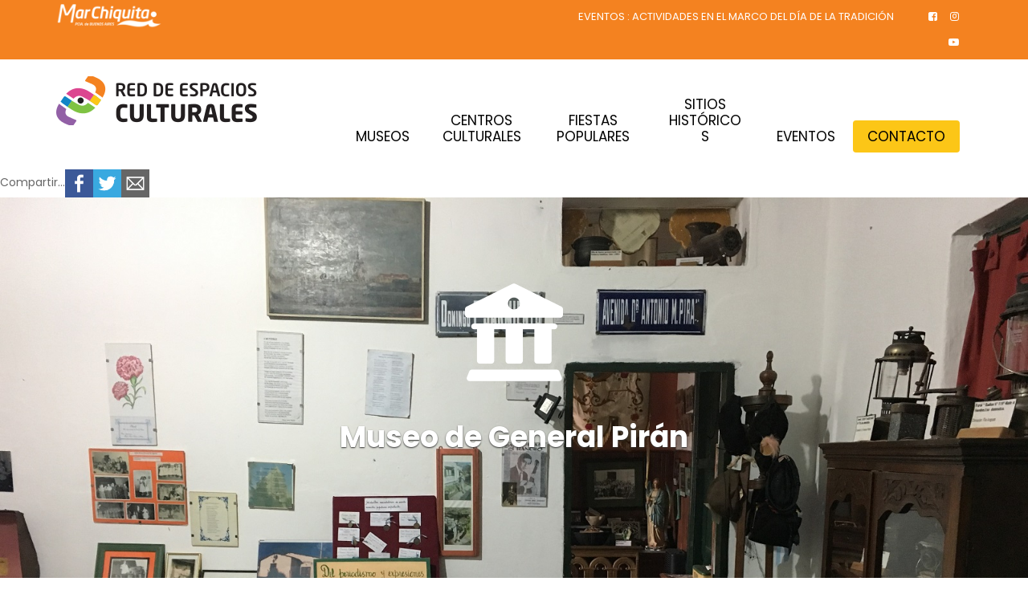

--- FILE ---
content_type: text/html; charset=UTF-8
request_url: http://redcultural.marchiquita.gob.ar/?page_id=401
body_size: 15222
content:
        <!DOCTYPE html><html lang="es-AR">
        	<head>

		<meta property="og:image" content="http://redcultural.marchiquita.gob.ar/wp-content/uploads/2018/12/IMG_6300.jpg" /><meta property="twitter:image" content="http://redcultural.marchiquita.gob.ar/wp-content/uploads/2018/12/IMG_6300-340x240.jpg" /><link itemprop="thumbnailUrl" href="http://redcultural.marchiquita.gob.ar/wp-content/uploads/2018/12/IMG_6300-340x240.jpg"> <meta property="og:image:type" content="image/jpeg">		
		<!-- generic meta -->
		<meta name="title" content="Museo de General Pirán" />
		<meta content="

	Museo de General Pirán



	PIEZAS Y COLECCIONES


	ACTIVIDADES


	SERVICIOS


	UBICACIÓN Y CONTACTO


	MUSEO de General Pirán



	El museo de Genera" name="description" />

		<!-- facebook meta -->
		<meta property="og:title" content="Museo de General Pirán" />
		<meta property="og:type" content="article" />
		<meta property="og:description" content="

	Museo de General Pirán



	PIEZAS Y COLECCIONES


	ACTIVIDADES


	SERVICIOS


	UBICACIÓN Y CONTACTO


	MUSEO de General Pirán



	El museo de General Pirán surgió por la iniciativa de un grupo de amigos cuyo propósito fue la preservación del patrimonio histórico-cultural de la localida" />
		<meta property="og:url" content="http://redcultural.marchiquita.gob.ar/?page_id=401" />
		<!-- twitter meta -->
		<meta name="twitter:card" content="summary" />
		<meta name="twitter:title" content="Museo de General Pirán" />
		<meta name="twitter:description" content="

	Museo de General Pirán



	PIEZAS Y COLECCIONES


	ACTIVIDADES


	SERVICIOS


	UBICACIÓN Y CONTACTO


	MUSEO de General Pirán



	El museo de General Pirán surgió por la iniciativa de un grupo" />

		        <meta charset="UTF-8">
        <meta name="viewport" content="width=device-width, initial-scale=1">
        <link rel="profile" href="//gmpg.org/xfn/11">
        <title>Museo de General Pirán &#8211; http://redcultural.marchiquita.gob.ar/</title>
<script>(function(d, s, id){
				 var js, fjs = d.getElementsByTagName(s)[0];
				 if (d.getElementById(id)) {return;}
				 js = d.createElement(s); js.id = id;
				 js.src = "//connect.facebook.net/en_US/sdk.js#xfbml=1&version=v2.6";
				 fjs.parentNode.insertBefore(js, fjs);
			   }(document, 'script', 'facebook-jssdk'));</script><link rel='dns-prefetch' href='//w.sharethis.com' />
<link rel='dns-prefetch' href='//maxcdn.bootstrapcdn.com' />
<link rel='dns-prefetch' href='//fonts.googleapis.com' />
<link rel='dns-prefetch' href='//s.w.org' />
<link rel="alternate" type="application/rss+xml" title="http://redcultural.marchiquita.gob.ar/ &raquo; Feed" href="http://redcultural.marchiquita.gob.ar/?feed=rss2" />
<link rel="alternate" type="application/rss+xml" title="http://redcultural.marchiquita.gob.ar/ &raquo; RSS de los comentarios" href="http://redcultural.marchiquita.gob.ar/?feed=comments-rss2" />
		<script type="text/javascript">
			window._wpemojiSettings = {"baseUrl":"https:\/\/s.w.org\/images\/core\/emoji\/11\/72x72\/","ext":".png","svgUrl":"https:\/\/s.w.org\/images\/core\/emoji\/11\/svg\/","svgExt":".svg","source":{"concatemoji":"http:\/\/redcultural.marchiquita.gob.ar\/wp-includes\/js\/wp-emoji-release.min.js?ver=4.9.26"}};
			!function(e,a,t){var n,r,o,i=a.createElement("canvas"),p=i.getContext&&i.getContext("2d");function s(e,t){var a=String.fromCharCode;p.clearRect(0,0,i.width,i.height),p.fillText(a.apply(this,e),0,0);e=i.toDataURL();return p.clearRect(0,0,i.width,i.height),p.fillText(a.apply(this,t),0,0),e===i.toDataURL()}function c(e){var t=a.createElement("script");t.src=e,t.defer=t.type="text/javascript",a.getElementsByTagName("head")[0].appendChild(t)}for(o=Array("flag","emoji"),t.supports={everything:!0,everythingExceptFlag:!0},r=0;r<o.length;r++)t.supports[o[r]]=function(e){if(!p||!p.fillText)return!1;switch(p.textBaseline="top",p.font="600 32px Arial",e){case"flag":return s([55356,56826,55356,56819],[55356,56826,8203,55356,56819])?!1:!s([55356,57332,56128,56423,56128,56418,56128,56421,56128,56430,56128,56423,56128,56447],[55356,57332,8203,56128,56423,8203,56128,56418,8203,56128,56421,8203,56128,56430,8203,56128,56423,8203,56128,56447]);case"emoji":return!s([55358,56760,9792,65039],[55358,56760,8203,9792,65039])}return!1}(o[r]),t.supports.everything=t.supports.everything&&t.supports[o[r]],"flag"!==o[r]&&(t.supports.everythingExceptFlag=t.supports.everythingExceptFlag&&t.supports[o[r]]);t.supports.everythingExceptFlag=t.supports.everythingExceptFlag&&!t.supports.flag,t.DOMReady=!1,t.readyCallback=function(){t.DOMReady=!0},t.supports.everything||(n=function(){t.readyCallback()},a.addEventListener?(a.addEventListener("DOMContentLoaded",n,!1),e.addEventListener("load",n,!1)):(e.attachEvent("onload",n),a.attachEvent("onreadystatechange",function(){"complete"===a.readyState&&t.readyCallback()})),(n=t.source||{}).concatemoji?c(n.concatemoji):n.wpemoji&&n.twemoji&&(c(n.twemoji),c(n.wpemoji)))}(window,document,window._wpemojiSettings);
		</script>
		<style type="text/css">
img.wp-smiley,
img.emoji {
	display: inline !important;
	border: none !important;
	box-shadow: none !important;
	height: 1em !important;
	width: 1em !important;
	margin: 0 .07em !important;
	vertical-align: -0.1em !important;
	background: none !important;
	padding: 0 !important;
}
</style>
<link rel='stylesheet' id='simple-share-buttons-adder-font-awesome-css'  href='//maxcdn.bootstrapcdn.com/font-awesome/4.3.0/css/font-awesome.min.css?ver=4.9.26' type='text/css' media='all' />
<link rel='stylesheet' id='siteorigin-panels-front-css'  href='http://redcultural.marchiquita.gob.ar/wp-content/plugins/siteorigin-panels/css/front-flex.min.css?ver=2.9.6' type='text/css' media='all' />
<link rel='stylesheet' id='sow-slider-slider-css'  href='http://redcultural.marchiquita.gob.ar/wp-content/plugins/so-widgets-bundle/css/slider/slider.css?ver=1.13.4' type='text/css' media='all' />
<link rel='stylesheet' id='sow-slider-default-abf3e628296a-css'  href='http://redcultural.marchiquita.gob.ar/wp-content/uploads/siteorigin-widgets/sow-slider-default-abf3e628296a.css?ver=4.9.26' type='text/css' media='all' />
<link rel='stylesheet' id='sow-image-grid-css'  href='http://redcultural.marchiquita.gob.ar/wp-content/plugins/so-widgets-bundle/widgets/image-grid/css/image-grid.css?ver=1.13.4' type='text/css' media='all' />
<link rel='stylesheet' id='sow-image-grid-default-8392b8051d0b-css'  href='http://redcultural.marchiquita.gob.ar/wp-content/uploads/siteorigin-widgets/sow-image-grid-default-8392b8051d0b.css?ver=4.9.26' type='text/css' media='all' />
<link rel='stylesheet' id='construction-field-googleapis-css'  href='//fonts.googleapis.com/css?family=Poppins:100,100i,200,200i,300,300i,400,400i,500,500i,600,600i,700,700i,800,800i,900,900ifonts.googleapis.com/css?family=Poppins:100,100i,200,200i,300,300i,400,400i,500,500i,600,600i,700,700i,800,800i,900,900i' type='text/css' media='all' />
<link rel='stylesheet' id='bootstrap-css'  href='http://redcultural.marchiquita.gob.ar/wp-content/themes/construction-field/assets/library/bootstrap/css/bootstrap.min.css?ver=3.3.6' type='text/css' media='all' />
<link rel='stylesheet' id='font-awesome-css'  href='http://redcultural.marchiquita.gob.ar/wp-content/themes/construction-field/assets/library/Font-Awesome/css/font-awesome.min.css?ver=4.5.0' type='text/css' media='all' />
<link rel='stylesheet' id='slick-css'  href='http://redcultural.marchiquita.gob.ar/wp-content/themes/construction-field/assets/library/slick/slick.css?ver=1.3.3' type='text/css' media='all' />
<link rel='stylesheet' id='magnific-popup-css'  href='http://redcultural.marchiquita.gob.ar/wp-content/themes/construction-field/assets/library/magnific-popup/magnific-popup.css?ver=1.1.0' type='text/css' media='all' />
<link rel='stylesheet' id='construction-field-style-css'  href='http://redcultural.marchiquita.gob.ar/wp-content/themes/construction-field/style.css?ver=4.9.26' type='text/css' media='all' />
<style id='construction-field-style-inline-css' type='text/css'>

              .inner-main-title {
                background-image:url('');
                background-repeat:no-repeat;
                background-size:cover;
                background-attachment:fixed;
                background-position: center; 
                height: 100px;
            }
            .top-header{
                background-color: #fab702;
            }
            .site-footer{
                background-color: #242424;
            }
            .copy-right{
                background-color: #131313;
            }
        .site-title,
	        .site-title a,
	        .site-description,
	        .site-description a,
            a:hover,
            a:active,
            a:focus,
            .widget li a:hover,
            .posted-on a:hover,
            .author.vcard a:hover,
            .cat-links a:hover,
            .comments-link a:hover,
            .edit-link a:hover,
            .tags-links a:hover,
            .byline a:hover,
            .main-navigation .acme-normal-page .current_page_item a,
            .main-navigation .acme-normal-page .current-menu-item a,
            .main-navigation .active a,
            .main-navigation .navbar-nav >li a:hover,
            .news-notice-content .news-content a:hover,
			 .at-social .socials li a,
			 .primary-color,
			 article.post .entry-header .cat-links a,
			 #construction-field-breadcrumbs a:hover,
			 .woocommerce .star-rating, 
            .woocommerce ul.products li.product .star-rating,
            .woocommerce p.stars a,
            .woocommerce ul.products li.product .price,
            .woocommerce ul.products li.product .price ins .amount,
            .woocommerce a.button.add_to_cart_button:hover,
            .woocommerce a.added_to_cart:hover,
            .woocommerce a.button.product_type_grouped:hover,
            .woocommerce a.button.product_type_external:hover,
            .woocommerce .cart .button:hover,
            .woocommerce .cart input.button:hover,
            .woocommerce #respond input#submit.alt:hover,
			.woocommerce a.button.alt:hover,
			.woocommerce button.button.alt:hover,
			.woocommerce input.button.alt:hover,
			.woocommerce .woocommerce-info .button:hover,
			.woocommerce .widget_shopping_cart_content .buttons a.button:hover,
			.woocommerce div.product .woocommerce-tabs ul.tabs li a,
			.woocommerce-message::before,
			i.slick-arrow:hover,
			.single-item .fa{
                color: #fab702;
            }
            .navbar .navbar-toggle:hover,
            .main-navigation .current_page_ancestor > a:before,
            .comment-form .form-submit input,
            .btn-primary,
            .wpcf7-form input.wpcf7-submit,
            .wpcf7-form input.wpcf7-submit:hover,
            .sm-up-container,
            .btn-primary.btn-reverse:before,
            #at-shortcode-bootstrap-modal .modal-header,
            .primary-bg,
            .schedule-title-wrapper .schedule-title.active a,
			.schedule-title-wrapper .schedule-title.active a i,
			.schedule-title-wrapper .schedule-title:hover a,
			.navigation.pagination .nav-links .page-numbers.current,
			.navigation.pagination .nav-links a.page-numbers:hover,
			.woocommerce .product .onsale,
			.woocommerce a.button.add_to_cart_button,
			.woocommerce a.added_to_cart,
			.woocommerce a.button.product_type_grouped,
			.woocommerce a.button.product_type_external,
			.woocommerce .single-product #respond input#submit.alt,
			.woocommerce .single-product a.button.alt,
			.woocommerce .single-product button.button.alt,
			.woocommerce .single-product input.button.alt,
			.woocommerce #respond input#submit.alt,
			.woocommerce a.button.alt,
			.woocommerce button.button.alt,
			.woocommerce input.button.alt,
			.woocommerce .widget_shopping_cart_content .buttons a.button,
			.woocommerce div.product .woocommerce-tabs ul.tabs li:hover,
			.woocommerce div.product .woocommerce-tabs ul.tabs li.active,
			.woocommerce .cart .button,
			.woocommerce .cart input.button,
			.woocommerce input.button:disabled, 
			.woocommerce input.button:disabled[disabled],
			.woocommerce input.button:disabled:hover, 
			.woocommerce input.button:disabled[disabled]:hover,
			 .woocommerce nav.woocommerce-pagination ul li a:focus, 
			 .woocommerce nav.woocommerce-pagination ul li a:hover, 
			 .woocommerce nav.woocommerce-pagination ul li span.current,
			 .woocommerce a.button.wc-forward,
			 .woocommerce .widget_price_filter .ui-slider .ui-slider-range,
			 .woocommerce .widget_price_filter .ui-slider .ui-slider-handle,
			 .navbar .cart-wrap .acme-cart-views a span,
			 .acme-gallery .read-more{
                background-color: #fab702;
                color:#fff;
            }
            .woocommerce .cart .button, 
            .woocommerce .cart input.button,
            .woocommerce a.button.add_to_cart_button,
            .woocommerce a.added_to_cart,
            .woocommerce a.button.product_type_grouped,
            .woocommerce a.button.product_type_external,
            .woocommerce .cart .button,
            .woocommerce .cart input.button
            .woocommerce .single-product #respond input#submit.alt,
			.woocommerce .single-product a.button.alt,
			.woocommerce .single-product button.button.alt,
			.woocommerce .single-product input.button.alt,
			.woocommerce #respond input#submit.alt,
			.woocommerce a.button.alt,
			.woocommerce button.button.alt,
			.woocommerce input.button.alt,
			.woocommerce .widget_shopping_cart_content .buttons a.button,
			.woocommerce div.product .woocommerce-tabs ul.tabs:before{
                border: 1px solid #fab702;
            }
            .blog article.sticky{
                border-bottom: 2px solid #fab702;
            }
</style>
<script id='st_insights_js' type='text/javascript' src='http://w.sharethis.com/button/st_insights.js?publisher=4d48b7c5-0ae3-43d4-bfbe-3ff8c17a8ae6&#038;product=simpleshare'></script>
<script type='text/javascript' src='http://redcultural.marchiquita.gob.ar/wp-includes/js/jquery/jquery.js?ver=1.12.4'></script>
<script type='text/javascript' src='http://redcultural.marchiquita.gob.ar/wp-includes/js/jquery/jquery-migrate.min.js?ver=1.4.1'></script>
<script type='text/javascript' src='http://redcultural.marchiquita.gob.ar/wp-content/plugins/so-widgets-bundle/js/jquery.cycle.min.js?ver=1.13.4'></script>
<script type='text/javascript' src='http://redcultural.marchiquita.gob.ar/wp-content/plugins/so-widgets-bundle/js/slider/jquery.slider.min.js?ver=1.13.4'></script>
<!--[if lt IE 9]>
<script type='text/javascript' src='http://redcultural.marchiquita.gob.ar/wp-content/themes/construction-field/assets/library/html5shiv/html5shiv.min.js?ver=3.7.3'></script>
<![endif]-->
<!--[if lt IE 9]>
<script type='text/javascript' src='http://redcultural.marchiquita.gob.ar/wp-content/themes/construction-field/assets/library/respond/respond.min.js?ver=1.1.2'></script>
<![endif]-->
<link rel='https://api.w.org/' href='http://redcultural.marchiquita.gob.ar/index.php?rest_route=/' />
<link rel="EditURI" type="application/rsd+xml" title="RSD" href="http://redcultural.marchiquita.gob.ar/xmlrpc.php?rsd" />
<link rel="wlwmanifest" type="application/wlwmanifest+xml" href="http://redcultural.marchiquita.gob.ar/wp-includes/wlwmanifest.xml" /> 
<meta name="generator" content="WordPress 4.9.26" />
<link rel="canonical" href="http://redcultural.marchiquita.gob.ar/?page_id=401" />
<link rel='shortlink' href='http://redcultural.marchiquita.gob.ar/?p=401' />
<link rel="alternate" type="application/json+oembed" href="http://redcultural.marchiquita.gob.ar/index.php?rest_route=%2Foembed%2F1.0%2Fembed&#038;url=http%3A%2F%2Fredcultural.marchiquita.gob.ar%2F%3Fpage_id%3D401" />
<link rel="alternate" type="text/xml+oembed" href="http://redcultural.marchiquita.gob.ar/index.php?rest_route=%2Foembed%2F1.0%2Fembed&#038;url=http%3A%2F%2Fredcultural.marchiquita.gob.ar%2F%3Fpage_id%3D401&#038;format=xml" />
		<style type="text/css">.recentcomments a{display:inline !important;padding:0 !important;margin:0 !important;}</style>
		                <style type="text/css" media="all"
                       id="siteorigin-panels-layouts-head">/* Layout 401 */ #pgc-401-0-0 , #pgc-401-2-0 , #pgc-401-4-0 { width:100%;width:calc(100% - ( 0 * 30px ) ) } #pl-401 #panel-401-0-0-0 , #pl-401 #panel-401-0-0-1 , #pl-401 #panel-401-1-0-0 , #pl-401 #panel-401-1-1-0 , #pl-401 #panel-401-1-2-0 , #pl-401 #panel-401-1-3-0 , #pl-401 #panel-401-2-0-0 , #pl-401 #panel-401-3-0-0 , #pl-401 #panel-401-3-1-0 , #pl-401 #panel-401-3-2-0 , #pl-401 #panel-401-4-0-0 , #pl-401 #panel-401-4-0-1 , #pl-401 #panel-401-4-0-2 , #pl-401 #panel-401-5-0-0 , #pl-401 #panel-401-5-0-1 , #pl-401 #panel-401-5-1-0 , #pl-401 #panel-401-6-0-0 , #pl-401 #panel-401-6-0-1 , #pl-401 #panel-401-6-0-2 , #pl-401 #panel-401-6-1-0 , #pl-401 #panel-401-7-0-0 , #pl-401 #panel-401-7-0-1 , #pl-401 #panel-401-7-1-0 {  } #pg-401-0 , #pg-401-1 , #pg-401-2 , #pg-401-3 , #pg-401-4 , #pg-401-5 , #pg-401-6 , #pl-401 .so-panel { margin-bottom:30px } #pgc-401-1-0 { width:25.3636%;width:calc(25.3636% - ( 0.74636363636364 * 30px ) ) } #pgc-401-1-1 { width:24.6364%;width:calc(24.6364% - ( 0.75363636363636 * 30px ) ) } #pgc-401-1-2 , #pgc-401-1-3 { width:25%;width:calc(25% - ( 0.75 * 30px ) ) } #pgc-401-3-0 , #pgc-401-3-1 , #pgc-401-3-2 { width:33.3333%;width:calc(33.3333% - ( 0.66666666666667 * 30px ) ) } #pgc-401-5-0 { width:33.2824%;width:calc(33.2824% - ( 0.66717635066259 * 30px ) ) } #pgc-401-5-1 { width:66.7176%;width:calc(66.7176% - ( 0.33282364933741 * 30px ) ) } #pgc-401-6-0 { width:33.2801%;width:calc(33.2801% - ( 0.66719859141877 * 30px ) ) } #pgc-401-6-1 { width:66.7199%;width:calc(66.7199% - ( 0.33280140858123 * 30px ) ) } #pgc-401-7-0 , #pgc-401-7-1 { width:50%;width:calc(50% - ( 0.5 * 30px ) ) } #pl-401 .so-panel:last-child { margin-bottom:0px } #pg-401-0.panel-no-style, #pg-401-0.panel-has-style > .panel-row-style , #pg-401-1.panel-no-style, #pg-401-1.panel-has-style > .panel-row-style , #pg-401-2.panel-no-style, #pg-401-2.panel-has-style > .panel-row-style , #pg-401-3.panel-no-style, #pg-401-3.panel-has-style > .panel-row-style , #pg-401-4.panel-no-style, #pg-401-4.panel-has-style > .panel-row-style , #pg-401-5.panel-no-style, #pg-401-5.panel-has-style > .panel-row-style , #pg-401-6.panel-no-style, #pg-401-6.panel-has-style > .panel-row-style , #pg-401-7.panel-no-style, #pg-401-7.panel-has-style > .panel-row-style { -webkit-align-items:flex-start;align-items:flex-start } #pgc-401-3-0 { align-self:center } #pgc-401-3-1 , #pgc-401-5-0 , #pgc-401-6-1 { align-self:auto } @media (max-width:780px){ #pg-401-0.panel-no-style, #pg-401-0.panel-has-style > .panel-row-style , #pg-401-1.panel-no-style, #pg-401-1.panel-has-style > .panel-row-style , #pg-401-2.panel-no-style, #pg-401-2.panel-has-style > .panel-row-style , #pg-401-3.panel-no-style, #pg-401-3.panel-has-style > .panel-row-style , #pg-401-4.panel-no-style, #pg-401-4.panel-has-style > .panel-row-style , #pg-401-5.panel-no-style, #pg-401-5.panel-has-style > .panel-row-style , #pg-401-6.panel-no-style, #pg-401-6.panel-has-style > .panel-row-style , #pg-401-7.panel-no-style, #pg-401-7.panel-has-style > .panel-row-style { -webkit-flex-direction:column;-ms-flex-direction:column;flex-direction:column } #pg-401-0 .panel-grid-cell , #pg-401-1 .panel-grid-cell , #pg-401-2 .panel-grid-cell , #pg-401-3 .panel-grid-cell , #pg-401-4 .panel-grid-cell , #pg-401-5 .panel-grid-cell , #pg-401-6 .panel-grid-cell , #pg-401-7 .panel-grid-cell { margin-right:0 } #pg-401-0 .panel-grid-cell , #pg-401-1 .panel-grid-cell , #pg-401-2 .panel-grid-cell , #pg-401-3 .panel-grid-cell , #pg-401-4 .panel-grid-cell , #pg-401-5 .panel-grid-cell , #pg-401-6 .panel-grid-cell , #pg-401-7 .panel-grid-cell { width:100% } #pgc-401-1-0 , #pgc-401-1-1 , #pgc-401-1-2 , #pgc-401-3-0 , #pgc-401-3-1 , #pgc-401-5-0 , #pgc-401-6-0 , #pgc-401-7-0 { margin-bottom:30px } #pl-401 .panel-grid-cell { padding:0 } #pl-401 .panel-grid .panel-grid-cell-empty { display:none } #pl-401 .panel-grid .panel-grid-cell-mobile-last { margin-bottom:0px }  } </style><link rel="icon" href="http://redcultural.marchiquita.gob.ar/wp-content/uploads/2018/11/cropped-logo-1-32x32.png" sizes="32x32" />
<link rel="icon" href="http://redcultural.marchiquita.gob.ar/wp-content/uploads/2018/11/cropped-logo-1-192x192.png" sizes="192x192" />
<link rel="apple-touch-icon-precomposed" href="http://redcultural.marchiquita.gob.ar/wp-content/uploads/2018/11/cropped-logo-1-180x180.png" />
<meta name="msapplication-TileImage" content="http://redcultural.marchiquita.gob.ar/wp-content/uploads/2018/11/cropped-logo-1-270x270.png" />

	</head>
<body class="page-template-default page page-id-401 wp-custom-logo siteorigin-panels siteorigin-panels-before-js acme-animate no-sidebar group-blog">

        <div class="site" id="page">
                <a class="skip-link screen-reader-text" href="#content">Skip to content</a>
                    <div class="top-header">
                <div class="container">
                    <div class="row">
                        <div class="col-sm-9 col-md-11 text-left">
                            <img alt="Mar chiquita" src="wp-content/themes/construction-field/assets/img/logo_mar_chiquita_footer.png" height="32px" class="img-responsive logo-header"/>
                            				<div class="top-header-latest-posts at-display-inline-block">
					<div class="bn-title at-display-inline-block">
						EVENTOS :					</div>
					<div class="news-notice-content at-display-inline-block">
													<span class="news-content">
								<a href="http://redcultural.marchiquita.gob.ar/?p=2029" title="SE VIENE LA 15º FIESTA DEL COSTILLAR">
									SE VIENE LA 15º FIESTA DEL COSTILLAR								</a>
							</span>
													<span class="news-content">
								<a href="http://redcultural.marchiquita.gob.ar/?p=2026" title="ACTIVIDADES EN EL MARCO DEL DÍA DE LA TRADICIÓN">
									ACTIVIDADES EN EL MARCO DEL DÍA DE LA TRADICIÓN								</a>
							</span>
													<span class="news-content">
								<a href="http://redcultural.marchiquita.gob.ar/?p=2020" title="COBERTURA DE CARGOS| ISFDyT N°63">
									COBERTURA DE CARGOS| ISFDyT N°63								</a>
							</span>
													<span class="news-content">
								<a href="http://redcultural.marchiquita.gob.ar/?p=2016" title="&quot;LA MALASANGRE&quot; SE PRESENTA EN SANTA CLARA DEL MAR">
									&quot;LA MALASANGRE&quot; SE PRESENTA EN SANTA CLARA DEL MAR								</a>
							</span>
													<span class="news-content">
								<a href="http://redcultural.marchiquita.gob.ar/?p=2012" title="La Albufera Mar Chiquita tiene mucho para celebrar. LA LLEGADA DE LAS AVES MIGRATORIAS.">
									La Albufera Mar Chiquita tiene mucho para celebrar. LA LLEGADA DE LAS AVES MIGRATORIAS.								</a>
							</span>
											</div>
				</div> <!-- .header-latest-posts -->
				                        </div>
                        <div class="col-sm-3 col-md-1 text-right">
                            <ul class="socials at-display-inline-block"><li><a href="https://www.facebook.com/secretariadeculturayeducacionmch/" target="_blank"><i class="fa fa-facebook-square"></i></a></li><li><a href="https://www.instagram.com/culturayeducacionmch/" target="_blank"><i class="fa fa-instagram"></i></a></li><li><a href="https://www.youtube.com/channel/UCdIhH0N-KGTocB8C88OLH0g" target="_blank"><i class="fa fa-youtube-play"></i></a></li></ul>                        </div>
                    </div>
                </div>
            </div>
                    <div class="navbar at-navbar " id="navbar" role="navigation">
            <div class="container">
                <div class="navbar-header">
                                            <button type="button" class="navbar-toggle" data-toggle="collapse" data-target=".navbar-collapse"><i class="fa fa-bars"></i></button>
                        <a href="http://redcultural.marchiquita.gob.ar/" class="custom-logo-link" rel="home" itemprop="url"><img width="250" height="61" src="http://redcultural.marchiquita.gob.ar/wp-content/uploads/2018/12/cropped-logo_red_de_espacios.png" class="custom-logo" alt="http://redcultural.marchiquita.gob.ar/" itemprop="logo" /></a>                </div>
                <div class="at-beside-navbar-header">
	                        <div class="search-woo desktop-only">
			        </div>
		<div class="main-navigation navbar-collapse collapse">
			<ul id="primary-menu" class="nav navbar-nav  acme-normal-page"><li id="menu-item-17" class="menu-item menu-item-type-custom menu-item-object-custom menu-item-home current-menu-ancestor current-menu-parent menu-item-has-children menu-item-17"><a href="http://redcultural.marchiquita.gob.ar">MUSEOS</a>
<ul class="sub-menu">
	<li id="menu-item-66" class="menu-item menu-item-type-post_type menu-item-object-page menu-item-66"><a href="http://redcultural.marchiquita.gob.ar/?page_id=64">Victor Abel Giménez</a></li>
	<li id="menu-item-372" class="menu-item menu-item-type-post_type menu-item-object-page menu-item-372"><a href="http://redcultural.marchiquita.gob.ar/?page_id=365">Pachamama</a></li>
	<li id="menu-item-404" class="menu-item menu-item-type-post_type menu-item-object-page current-menu-item page_item page-item-401 current_page_item menu-item-404"><a href="http://redcultural.marchiquita.gob.ar/?page_id=401">Museo de General Pirán</a></li>
</ul>
</li>
<li id="menu-item-18" class="menu-item menu-item-type-custom menu-item-object-custom menu-item-home menu-item-has-children menu-item-18"><a href="http://redcultural.marchiquita.gob.ar">CENTROS CULTURALES</a>
<ul class="sub-menu">
	<li id="menu-item-476" class="menu-item menu-item-type-post_type menu-item-object-page menu-item-476"><a href="http://redcultural.marchiquita.gob.ar/?page_id=467">Archivo Histórico Municipal</a></li>
	<li id="menu-item-493" class="menu-item menu-item-type-post_type menu-item-object-page menu-item-493"><a href="http://redcultural.marchiquita.gob.ar/?page_id=488">Centro Cultural Las Chilcas</a></li>
	<li id="menu-item-500" class="menu-item menu-item-type-post_type menu-item-object-page menu-item-500"><a href="http://redcultural.marchiquita.gob.ar/?page_id=497">Centro Cultural Oscar Sestelo</a></li>
	<li id="menu-item-515" class="menu-item menu-item-type-post_type menu-item-object-page menu-item-515"><a href="http://redcultural.marchiquita.gob.ar/?page_id=510">Espacio Joven</a></li>
	<li id="menu-item-215" class="menu-item menu-item-type-post_type menu-item-object-page menu-item-215"><a href="http://redcultural.marchiquita.gob.ar/?page_id=207">Balcón de los Santos</a></li>
	<li id="menu-item-519" class="menu-item menu-item-type-post_type menu-item-object-page menu-item-519"><a href="http://redcultural.marchiquita.gob.ar/?page_id=516">Centro Cultural de Santa Clara del Mar y Cine Teatro &#8220;Leonardo Favio&#8221;</a></li>
	<li id="menu-item-531" class="menu-item menu-item-type-post_type menu-item-object-page menu-item-531"><a href="http://redcultural.marchiquita.gob.ar/?page_id=528">Escuela Municipal de Enseñanza Artística &#8220;Chango Veracruz&#8221;</a></li>
	<li id="menu-item-544" class="menu-item menu-item-type-post_type menu-item-object-page menu-item-544"><a href="http://redcultural.marchiquita.gob.ar/?page_id=541">Instituto Municipal de Capacitación (IMCA)</a></li>
	<li id="menu-item-562" class="menu-item menu-item-type-post_type menu-item-object-page menu-item-562"><a href="http://redcultural.marchiquita.gob.ar/?page_id=555">Biblioteca Municipal &#8220;José de San Martín&#8221;</a></li>
	<li id="menu-item-566" class="menu-item menu-item-type-post_type menu-item-object-page menu-item-566"><a href="http://redcultural.marchiquita.gob.ar/?page_id=563">Patio Cultural</a></li>
	<li id="menu-item-578" class="menu-item menu-item-type-post_type menu-item-object-page menu-item-578"><a href="http://redcultural.marchiquita.gob.ar/?page_id=575">Feria Municipal de Artesanos</a></li>
	<li id="menu-item-1956" class="menu-item menu-item-type-post_type menu-item-object-page menu-item-1956"><a href="http://redcultural.marchiquita.gob.ar/?page_id=1915">Centro Cultural Eduardo C. Viglietti</a></li>
</ul>
</li>
<li id="menu-item-19" class="menu-item menu-item-type-custom menu-item-object-custom menu-item-home menu-item-has-children menu-item-19"><a href="http://redcultural.marchiquita.gob.ar">FIESTAS POPULARES</a>
<ul class="sub-menu">
	<li id="menu-item-232" class="menu-item menu-item-type-post_type menu-item-object-page menu-item-232"><a href="http://redcultural.marchiquita.gob.ar/?page_id=226">Fiesta Nacional de la Cerveza Artesanal</a></li>
	<li id="menu-item-599" class="menu-item menu-item-type-post_type menu-item-object-page menu-item-599"><a href="http://redcultural.marchiquita.gob.ar/?page_id=589">Fiesta Regional de la Empanada Costera</a></li>
	<li id="menu-item-607" class="menu-item menu-item-type-post_type menu-item-object-page menu-item-607"><a href="http://redcultural.marchiquita.gob.ar/?page_id=603">Fiesta Provincial del Cordero Costero</a></li>
	<li id="menu-item-617" class="menu-item menu-item-type-post_type menu-item-object-page menu-item-617"><a href="http://redcultural.marchiquita.gob.ar/?page_id=614">Fiesta Provincial de la Avicultura</a></li>
	<li id="menu-item-629" class="menu-item menu-item-type-post_type menu-item-object-page menu-item-629"><a href="http://redcultural.marchiquita.gob.ar/?page_id=626">Fiesta Provincial del Costillar</a></li>
	<li id="menu-item-658" class="menu-item menu-item-type-post_type menu-item-object-page menu-item-658"><a href="http://redcultural.marchiquita.gob.ar/?page_id=655">Pirán Baila en Zamba</a></li>
	<li id="menu-item-671" class="menu-item menu-item-type-post_type menu-item-object-page menu-item-671"><a href="http://redcultural.marchiquita.gob.ar/?page_id=668">Pre-Cosquín</a></li>
	<li id="menu-item-680" class="menu-item menu-item-type-post_type menu-item-object-page menu-item-680"><a href="http://redcultural.marchiquita.gob.ar/?page_id=677">Fiesta Nacional del Potrillo</a></li>
	<li id="menu-item-697" class="menu-item menu-item-type-post_type menu-item-object-page menu-item-697"><a href="http://redcultural.marchiquita.gob.ar/?page_id=693">Carnaval del Bosque y el Mar</a></li>
</ul>
</li>
<li id="menu-item-20" class="menu-item menu-item-type-custom menu-item-object-custom menu-item-home menu-item-has-children menu-item-20"><a href="http://redcultural.marchiquita.gob.ar">SITIOS HISTÓRICOS</a>
<ul class="sub-menu">
	<li id="menu-item-240" class="menu-item menu-item-type-post_type menu-item-object-page menu-item-240"><a href="http://redcultural.marchiquita.gob.ar/?page_id=237">Pulpería &#8220;Esquina de Argúas&#8221;</a></li>
	<li id="menu-item-701" class="menu-item menu-item-type-post_type menu-item-object-page menu-item-701"><a href="http://redcultural.marchiquita.gob.ar/?page_id=698">Estancia &#8220;El Durazno&#8221;</a></li>
	<li id="menu-item-705" class="menu-item menu-item-type-post_type menu-item-object-page menu-item-705"><a href="http://redcultural.marchiquita.gob.ar/?page_id=702">Centro Histórico &#8220;La Rinconada&#8221;</a></li>
	<li id="menu-item-709" class="menu-item menu-item-type-post_type menu-item-object-page menu-item-709"><a href="http://redcultural.marchiquita.gob.ar/?page_id=706">Estancia &#8220;La Armonía&#8221;</a></li>
	<li id="menu-item-713" class="menu-item menu-item-type-post_type menu-item-object-page menu-item-713"><a href="http://redcultural.marchiquita.gob.ar/?page_id=710">Iglesia Inmaculada Concepción de General Pirán</a></li>
	<li id="menu-item-717" class="menu-item menu-item-type-post_type menu-item-object-page menu-item-717"><a href="http://redcultural.marchiquita.gob.ar/?page_id=714">Rotonda del Viejo Contrabandista</a></li>
</ul>
</li>
<li id="menu-item-168" class="menu-item menu-item-type-taxonomy menu-item-object-category menu-item-168"><a href="http://redcultural.marchiquita.gob.ar/?cat=4">EVENTOS</a></li>
<li id="menu-item-1177" class="menu-item menu-item-type-post_type menu-item-object-page menu-item-1177"><a href="http://redcultural.marchiquita.gob.ar/?page_id=1171">CONTACTO</a></li>
</ul>		</div><!--/.nav-collapse -->
		                </div>
                <!--.at-beside-navbar-header-->
            </div>
                    </div>
        	<div class="wrapper inner-main-title">
				<div class="container">
			<header class="entry-header init-animate">
				<h1 class="entry-title">Museo de General Pirán</h1><div class='breadcrumbs init-animate'><div id='construction-field-breadcrumbs'><div role="navigation" aria-label="Breadcrumbs" class="breadcrumb-trail breadcrumbs" itemprop="breadcrumb"><ul class="trail-items" itemscope itemtype="http://schema.org/BreadcrumbList"><meta name="numberOfItems" content="2" /><meta name="itemListOrder" content="Ascending" /><li itemprop="itemListElement" itemscope itemtype="http://schema.org/ListItem" class="trail-item trail-begin"><a href="http://redcultural.marchiquita.gob.ar" rel="home" itemprop="item"><span itemprop="name">Home</span></a><meta itemprop="position" content="1" /></li><li itemprop="itemListElement" itemscope itemtype="http://schema.org/ListItem" class="trail-item trail-end"><span itemprop="item"><span itemprop="name">Museo de General Pirán</span></span><meta itemprop="position" content="2" /></li></ul></div></div></div>			</header><!-- .entry-header -->
		</div>
	</div>
	<div id="content" class="site-content container clearfix">
		<div id="primary" class="content-area">
		<main id="main" class="site-main" role="main">
			<article id="post-401" class="init-animate post-401 page type-page status-publish has-post-thumbnail hentry">
	<div class="single-feat clearfix"><figure class="single-thumb single-thumb-full"><img width="1600" height="1200" src="http://redcultural.marchiquita.gob.ar/wp-content/uploads/2018/12/IMG_6300.jpg" class="attachment-full size-full wp-post-image" alt="" srcset="http://redcultural.marchiquita.gob.ar/wp-content/uploads/2018/12/IMG_6300.jpg 1600w, http://redcultural.marchiquita.gob.ar/wp-content/uploads/2018/12/IMG_6300-300x225.jpg 300w, http://redcultural.marchiquita.gob.ar/wp-content/uploads/2018/12/IMG_6300-768x576.jpg 768w, http://redcultural.marchiquita.gob.ar/wp-content/uploads/2018/12/IMG_6300-1024x768.jpg 1024w" sizes="(max-width: 1600px) 100vw, 1600px" /></figure></div>	<div class="content-wrapper">
		<div class="entry-content">
			<!-- Simple Share Buttons Adder (7.5.18) simplesharebuttons.com --><div class="ssba-classic-2" class="ssba ssbp-wrap left ssbp--theme-1"><div style="text-align:left"><span class="ssba-share-text">Compartir...</span><a data-site="" class="ssba_facebook_share" href="http://www.facebook.com/sharer.php?u=http://redcultural.marchiquita.gob.ar/?page_id=401"  target="_blank" ><img src="http://redcultural.marchiquita.gob.ar/wp-content/plugins/simple-share-buttons-adder/buttons/simple/facebook.png" style="width: 35px;" title="Facebook" class="ssba ssba-img" alt="Share on Facebook" /><div title="Facebook" class="ssbp-text">Facebook</div></a><a data-site="" class="ssba_twitter_share" href="http://twitter.com/share?url=http://redcultural.marchiquita.gob.ar/?page_id=401&amp;text=Museo%20de%20General%20Pir%C3%A1n%20"  target=&quot;_blank&quot; ><img src="http://redcultural.marchiquita.gob.ar/wp-content/plugins/simple-share-buttons-adder/buttons/simple/twitter.png" style="width: 35px;" title="Twitter" class="ssba ssba-img" alt="Tweet about this on Twitter" /><div title="Twitter" class="ssbp-text">Twitter</div></a><a data-site="email" class="ssba_email_share" href="mailto:?subject=Museo%20de%20General%20Pirán&#038;body=%20http://redcultural.marchiquita.gob.ar/?page_id=401"><img src="http://redcultural.marchiquita.gob.ar/wp-content/plugins/simple-share-buttons-adder/buttons/simple/email.png" style="width: 35px;" title="Email" class="ssba ssba-img" alt="Email this to someone" /><div title="email" class="ssbp-text">email</div></a></div></div><div id="pl-401"  class="panel-layout" ><div id="pg-401-0"  class="panel-grid panel-has-style" ><div class="slider-header museo panel-row-style panel-row-style-for-401-0" ><div id="pgc-401-0-0"  class="panel-grid-cell" ><div id="panel-401-0-0-0" class="so-panel widget widget_sow-slider panel-first-child" data-index="0" ><div class="so-widget-sow-slider so-widget-sow-slider-default-abf3e628296a"><div class="sow-slider-base " style="display: none"><ul class="sow-slider-images" data-settings="{&quot;pagination&quot;:true,&quot;speed&quot;:800,&quot;timeout&quot;:8000,&quot;swipe&quot;:true}">		<li class="sow-slider-image  sow-slider-image-tile" style="background-image: url(http://redcultural.marchiquita.gob.ar/wp-content/uploads/2018/12/IMG_6300.jpg)" >
									<img width="1600" height="1200" src="http://redcultural.marchiquita.gob.ar/wp-content/uploads/2018/12/IMG_6300.jpg" class="attachment-full size-full" alt="" srcset="http://redcultural.marchiquita.gob.ar/wp-content/uploads/2018/12/IMG_6300.jpg 1600w, http://redcultural.marchiquita.gob.ar/wp-content/uploads/2018/12/IMG_6300-300x225.jpg 300w, http://redcultural.marchiquita.gob.ar/wp-content/uploads/2018/12/IMG_6300-768x576.jpg 768w, http://redcultural.marchiquita.gob.ar/wp-content/uploads/2018/12/IMG_6300-1024x768.jpg 1024w" sizes="(max-width: 1600px) 100vw, 1600px" />								</li>
				<li class="sow-slider-image  sow-slider-image-cover" style="background-image: url(http://redcultural.marchiquita.gob.ar/wp-content/uploads/2018/12/IMG_6322.jpg)" >
									<img width="1600" height="1200" src="http://redcultural.marchiquita.gob.ar/wp-content/uploads/2018/12/IMG_6322.jpg" class="attachment-full size-full" alt="" srcset="http://redcultural.marchiquita.gob.ar/wp-content/uploads/2018/12/IMG_6322.jpg 1600w, http://redcultural.marchiquita.gob.ar/wp-content/uploads/2018/12/IMG_6322-300x225.jpg 300w, http://redcultural.marchiquita.gob.ar/wp-content/uploads/2018/12/IMG_6322-768x576.jpg 768w, http://redcultural.marchiquita.gob.ar/wp-content/uploads/2018/12/IMG_6322-1024x768.jpg 1024w" sizes="(max-width: 1600px) 100vw, 1600px" />								</li>
		</ul>				<ol class="sow-slider-pagination">
											<li><a href="#" data-goto="0" aria-label="display slide 1">1</a></li>
											<li><a href="#" data-goto="1" aria-label="display slide 2">2</a></li>
									</ol>

				<div class="sow-slide-nav sow-slide-nav-next">
					<a href="#" data-goto="next" aria-label="next slide" data-action="next">
						<em class="sow-sld-icon-thin-right"></em>
					</a>
				</div>

				<div class="sow-slide-nav sow-slide-nav-prev">
					<a href="#" data-goto="previous" aria-label="previous slide" data-action="prev">
						<em class="sow-sld-icon-thin-left"></em>
					</a>
				</div>
				</div></div></div><div id="panel-401-0-0-1" class="so-panel widget widget_sow-editor panel-last-child" data-index="1" ><div class="so-widget-sow-editor so-widget-sow-editor-base">
<div class="siteorigin-widget-tinymce textwidget">
	<h1 style="text-align: center;">Museo de General Pirán</h1>
</div>
</div></div></div></div></div><div id="pg-401-1"  class="panel-grid panel-has-style" ><div class="container page-menu museo panel-row-style panel-row-style-for-401-1" ><div id="pgc-401-1-0"  class="panel-grid-cell" ><div id="panel-401-1-0-0" class="so-panel widget widget_sow-editor panel-first-child panel-last-child" data-index="2" ><div class="piezas panel-widget-style panel-widget-style-for-401-1-0-0" ><div class="so-widget-sow-editor so-widget-sow-editor-base">
<div class="siteorigin-widget-tinymce textwidget">
	<p><a href="#piezas">PIEZAS Y COLECCIONES</a></p>
</div>
</div></div></div></div><div id="pgc-401-1-1"  class="panel-grid-cell" ><div id="panel-401-1-1-0" class="so-panel widget widget_sow-editor panel-first-child panel-last-child" data-index="3" ><div class="actividades panel-widget-style panel-widget-style-for-401-1-1-0" ><div class="so-widget-sow-editor so-widget-sow-editor-base">
<div class="siteorigin-widget-tinymce textwidget">
	<p><a href="#actividades">ACTIVIDADES</a></p>
</div>
</div></div></div></div><div id="pgc-401-1-2"  class="panel-grid-cell" ><div id="panel-401-1-2-0" class="so-panel widget widget_sow-editor panel-first-child panel-last-child" data-index="4" ><div class="servicios panel-widget-style panel-widget-style-for-401-1-2-0" ><div class="so-widget-sow-editor so-widget-sow-editor-base">
<div class="siteorigin-widget-tinymce textwidget">
	<p><a href="#servicios">SERVICIOS</a></p>
</div>
</div></div></div></div><div id="pgc-401-1-3"  class="panel-grid-cell" ><div id="panel-401-1-3-0" class="so-panel widget widget_sow-editor panel-first-child panel-last-child" data-index="5" ><div class="contacto panel-widget-style panel-widget-style-for-401-1-3-0" ><div class="so-widget-sow-editor so-widget-sow-editor-base">
<div class="siteorigin-widget-tinymce textwidget">
	<p><a href="#contacto">UBICACIÓN Y CONTACTO</a></p>
</div>
</div></div></div></div></div></div><div id="pg-401-2"  class="panel-grid panel-has-style" ><div class="container museo title panel-row-style panel-row-style-for-401-2" ><div id="pgc-401-2-0"  class="panel-grid-cell" ><div id="panel-401-2-0-0" class="so-panel widget widget_sow-editor panel-first-child panel-last-child" data-index="6" ><div class="so-widget-sow-editor so-widget-sow-editor-base">
<div class="siteorigin-widget-tinymce textwidget">
	<h2 style="text-align: center;">MUSEO de General Pirán</h2>
</div>
</div></div></div></div></div><div id="pg-401-3"  class="panel-grid panel-has-style" ><div class="container museo intro panel-row-style panel-row-style-for-401-3" ><div id="pgc-401-3-0"  class="panel-grid-cell" ><div class="v-align panel-cell-style panel-cell-style-for-401-3-0" ><div id="panel-401-3-0-0" class="so-panel widget widget_media_image panel-first-child panel-last-child" data-index="7" ><img width="300" height="167" src="http://redcultural.marchiquita.gob.ar/wp-content/uploads/2018/12/46950785_265865807613539_5230932487609253888_n-300x167.jpg" class="image wp-image-993  attachment-medium size-medium" alt="" style="max-width: 100%; height: auto;" srcset="http://redcultural.marchiquita.gob.ar/wp-content/uploads/2018/12/46950785_265865807613539_5230932487609253888_n-300x167.jpg 300w, http://redcultural.marchiquita.gob.ar/wp-content/uploads/2018/12/46950785_265865807613539_5230932487609253888_n-768x426.jpg 768w, http://redcultural.marchiquita.gob.ar/wp-content/uploads/2018/12/46950785_265865807613539_5230932487609253888_n.jpg 960w" sizes="(max-width: 300px) 100vw, 300px" /></div></div></div><div id="pgc-401-3-1"  class="panel-grid-cell" ><div id="panel-401-3-1-0" class="so-panel widget widget_sow-editor panel-first-child panel-last-child" data-index="8" ><div class="so-widget-sow-editor so-widget-sow-editor-base">
<div class="siteorigin-widget-tinymce textwidget">
	<p><strong>El museo de General Pirán surgió por la iniciativa de un grupo de amigos cuyo propósito fue la preservación del patrimonio histórico-cultural de la localidad.</strong> En el año 2003, gracias a la cesión de un espacio por parte de la Institución Salesiana vinculada a la atención religiosa y educativa de la comunidad, comenzaron los trabajos de acondicionamiento del lugar y la difusión entre los vecinos para recuperar objetos, fotografías y todo tipo de documentos relacionados con la historia del pueblo.</p>
</div>
</div></div></div><div id="pgc-401-3-2"  class="panel-grid-cell" ><div id="panel-401-3-2-0" class="so-panel widget widget_sow-editor panel-first-child panel-last-child" data-index="9" ><div class="so-widget-sow-editor so-widget-sow-editor-base">
<div class="siteorigin-widget-tinymce textwidget">
	<p>Finalmente, luego de un trabajo sostenido y de colaboración con la comunidad, el 26 de septiembre de 2004 se inauguró el Museo que hoy conserva y atesora una parte importante del patrimonio local. Su gestión está a cargo de una Comisión conformada por comprometidas vecinas de Gral. Pirán.</p>
</div>
</div></div></div></div></div><div id="pg-401-4"  class="panel-grid panel-has-style" ><div class="container museo seccion panel-row-style panel-row-style-for-401-4" id="piezas" ><div id="pgc-401-4-0"  class="panel-grid-cell" ><div id="panel-401-4-0-0" class="so-panel widget widget_sow-editor panel-first-child" data-index="10" ><div class="so-widget-sow-editor so-widget-sow-editor-base">
<div class="siteorigin-widget-tinymce textwidget">
	<h2>PIEZAS Y COLECCIONES</h2>
</div>
</div></div><div id="panel-401-4-0-1" class="so-panel widget widget_sow-editor" data-index="11" ><div class="so-widget-sow-editor so-widget-sow-editor-base">
<div class="siteorigin-widget-tinymce textwidget">
	<p>●     En la sala de ingreso “Sala Antonio María Pirán”, el museo exhibe piezas, fotografías, documentos referidos a distintos acontecimientos de Gral. Pirán en su primera centuria: historia de los fundadores, eventos sociales, personajes destacados de la política, datos del aumento poblacional y el surgimiento de las primeras Instituciones políticas, educativas y religiosas.</p>
<p>●     La sala denominada “Aníbal Amicone”, en memoria de quien tuvo la iniciativa de la creación del museo, reúne una colección numismática perteneciente a distintos países del mundo. También objetos históricos de comercios, placas correspondientes a profesionales que ejercieron en la comunidad, y objetos de valor relacionados a la evolución de las comunicaciones y el deporte local. </p>
<p>●     La Sala Costumbrista es una de la más visitadas, atesora diversas piezas vinculadas a la historia de la región desde los pueblos originarios hasta la actualidad</p>
<p>●     La Sala Religiosa, posee mobiliario y objetos afines a la tarea educativa y religiosa que realizaron los salesianos (congregación católica) en la localidad.  </p>
</div>
</div></div><div id="panel-401-4-0-2" class="so-panel widget widget_sow-image-grid panel-last-child" data-index="12" ><div class="so-widget-sow-image-grid so-widget-sow-image-grid-default-8392b8051d0b">	<div class="sow-image-grid-wrapper"
				>
					<div class="sow-image-grid-image">
								<img width="150" height="150" src="http://redcultural.marchiquita.gob.ar/wp-content/uploads/2018/12/IMG_6317-150x150.jpg" class="attachment-thumbnail size-thumbnail" alt="" title="Descripción" />							</div>
					<div class="sow-image-grid-image">
								<img width="150" height="150" src="http://redcultural.marchiquita.gob.ar/wp-content/uploads/2018/12/piezas2-150x150.png" class="attachment-thumbnail size-thumbnail" alt="" title="Descripción" />							</div>
					<div class="sow-image-grid-image">
								<img width="150" height="150" src="http://redcultural.marchiquita.gob.ar/wp-content/uploads/2018/12/piezas1-150x150.png" class="attachment-thumbnail size-thumbnail" alt="" title="Descripción" />							</div>
					<div class="sow-image-grid-image">
								<img width="150" height="150" src="http://redcultural.marchiquita.gob.ar/wp-content/uploads/2018/12/piezas-1-150x150.png" class="attachment-thumbnail size-thumbnail" alt="" title="Descripción" />							</div>
			</div>
</div></div></div></div></div><div id="pg-401-5"  class="panel-grid panel-has-style" ><div class="container museo seccion panel-row-style panel-row-style-for-401-5" id="actividades" ><div id="pgc-401-5-0"  class="panel-grid-cell" ><div id="panel-401-5-0-0" class="so-panel widget widget_sow-editor panel-first-child" data-index="13" ><div class="so-widget-sow-editor so-widget-sow-editor-base">
<div class="siteorigin-widget-tinymce textwidget">
	<h2>ACTIVIDADES</h2>
<h3>El museo organiza...</h3>
</div>
</div></div><div id="panel-401-5-0-1" class="so-panel widget widget_media_image panel-last-child" data-index="14" ><img width="300" height="228" src="http://redcultural.marchiquita.gob.ar/wp-content/uploads/2018/12/actividades-300x228.png" class="image wp-image-1001  attachment-medium size-medium" alt="" style="max-width: 100%; height: auto;" srcset="http://redcultural.marchiquita.gob.ar/wp-content/uploads/2018/12/actividades-300x228.png 300w, http://redcultural.marchiquita.gob.ar/wp-content/uploads/2018/12/actividades.png 638w" sizes="(max-width: 300px) 100vw, 300px" /></div></div><div id="pgc-401-5-1"  class="panel-grid-cell" ><div id="panel-401-5-1-0" class="so-panel widget widget_sow-editor panel-first-child panel-last-child" data-index="15" ><div class="columna-no-title panel-widget-style panel-widget-style-for-401-5-1-0" ><div class="so-widget-sow-editor so-widget-sow-editor-base">
<div class="siteorigin-widget-tinymce textwidget">
	<p>●     Visitas guiadas</p>
</div>
</div></div></div></div></div></div><div id="pg-401-6"  class="panel-grid panel-has-style" ><div class="container museo seccion panel-row-style panel-row-style-for-401-6" id="servicios" ><div id="pgc-401-6-0"  class="panel-grid-cell" ><div id="panel-401-6-0-0" class="so-panel widget widget_sow-editor panel-first-child" data-index="16" ><div class="so-widget-sow-editor so-widget-sow-editor-base">
<div class="siteorigin-widget-tinymce textwidget">
	<h2>SERVICIOS</h2>
</div>
</div></div><div id="panel-401-6-0-1" class="so-panel widget widget_sow-editor" data-index="17" ><div class="so-widget-sow-editor so-widget-sow-editor-base">
<div class="siteorigin-widget-tinymce textwidget">
	<h4><img class="alignnone size-full wp-image-178" src="http://redcultural.marchiquita.gob.ar/wp-content/uploads/2018/12/icono_visitas_guiadas.png" alt="" width="41" height="46" />VISITAS GUIADAS</h4>
</div>
</div></div><div id="panel-401-6-0-2" class="so-panel widget widget_sow-editor panel-last-child" data-index="18" ><div class="so-widget-sow-editor so-widget-sow-editor-base">
<div class="siteorigin-widget-tinymce textwidget">
	<h4><img class="alignnone size-full wp-image-185" src="http://redcultural.marchiquita.gob.ar/wp-content/uploads/2018/12/icono_estacionamiento.png" alt="" width="48" height="49" />ESTACIONAMIENTO</h4>
</div>
</div></div></div><div id="pgc-401-6-1"  class="panel-grid-cell" ><div class="columna-no-title panel-cell-style panel-cell-style-for-401-6-1" ><div id="panel-401-6-1-0" class="so-panel widget widget_media_image panel-first-child panel-last-child" data-index="19" ><img width="720" height="373" src="http://redcultural.marchiquita.gob.ar/wp-content/uploads/2018/12/servicios720x373.png" class="image wp-image-1007  attachment-full size-full" alt="" style="max-width: 100%; height: auto;" srcset="http://redcultural.marchiquita.gob.ar/wp-content/uploads/2018/12/servicios720x373.png 720w, http://redcultural.marchiquita.gob.ar/wp-content/uploads/2018/12/servicios720x373-300x155.png 300w" sizes="(max-width: 720px) 100vw, 720px" /></div></div></div></div></div><div id="pg-401-7"  class="panel-grid panel-has-style" ><div class="container museo seccion panel-row-style panel-row-style-for-401-7" id="contacto" ><div id="pgc-401-7-0"  class="panel-grid-cell" ><div id="panel-401-7-0-0" class="so-panel widget widget_sow-editor panel-first-child" data-index="20" ><div class="so-widget-sow-editor so-widget-sow-editor-base">
<div class="siteorigin-widget-tinymce textwidget">
	<h2>UBICACIÓN Y CONTACTO</h2>
</div>
</div></div><div id="panel-401-7-0-1" class="so-panel widget widget_sow-google-map panel-last-child" data-index="21" ><div class="so-widget-sow-google-map so-widget-sow-google-map-base">
<div class="sow-google-map-canvas"
     style="height:320px;"
     id="map-canvas-4f216535045e6c99a8bec447a98eb271"
     data-options="{&quot;address&quot;:&quot;25 de mayo 400, General Pir\u00e1n, Buenos Aires, Argentina&quot;,&quot;zoom&quot;:15,&quot;scrollZoom&quot;:true,&quot;draggable&quot;:true,&quot;disableUi&quot;:false,&quot;keepCentered&quot;:false,&quot;markerIcon&quot;:&quot;&quot;,&quot;markersDraggable&quot;:false,&quot;markerAtCenter&quot;:true,&quot;markerInfoDisplay&quot;:&quot;click&quot;,&quot;markerInfoMultiple&quot;:true,&quot;markerPositions&quot;:&quot;&quot;,&quot;mapName&quot;:&quot;&quot;,&quot;mapStyles&quot;:&quot;&quot;,&quot;directions&quot;:&quot;&quot;,&quot;apiKey&quot;:&quot;AIzaSyAgjASHMZNuTMOIQxm2y24gpmdg4_AapoA&quot;}"
     data-fallback-image="{&quot;img&quot;:&quot;&quot;}"></div>
</div></div></div><div id="pgc-401-7-1"  class="panel-grid-cell" ><div id="panel-401-7-1-0" class="so-panel widget widget_sow-editor panel-first-child panel-last-child" data-index="22" ><div class="columna-no-title panel-widget-style panel-widget-style-for-401-7-1-0" ><div class="so-widget-sow-editor so-widget-sow-editor-base">
<div class="siteorigin-widget-tinymce textwidget">
	<ul>
<li class="horario">Entrada gratuita. Para visitas contactarse con el teléfono indicado.</li>
<li class="direccion">25 de Mayo e/ M. Moreno y Gral. Paz. General Pirán, Partido de Mar Chiquita. Provincia de Buenos Aires. República Argentina.</li>
<li class="telefono">(223) 5457708</li>
</ul>
</div>
</div></div></div></div></div></div></div><!-- Simple Share Buttons Adder (7.5.18) simplesharebuttons.com --><div class="ssba-classic-2" class="ssba ssbp-wrap left ssbp--theme-1"><div style="text-align:left"><span class="ssba-share-text">Compartir...</span><a data-site="" class="ssba_facebook_share" href="http://www.facebook.com/sharer.php?u=http://redcultural.marchiquita.gob.ar/?page_id=401"  target="_blank" ><img src="http://redcultural.marchiquita.gob.ar/wp-content/plugins/simple-share-buttons-adder/buttons/simple/facebook.png" style="width: 35px;" title="Facebook" class="ssba ssba-img" alt="Share on Facebook" /><div title="Facebook" class="ssbp-text">Facebook</div></a><a data-site="" class="ssba_twitter_share" href="http://twitter.com/share?url=http://redcultural.marchiquita.gob.ar/?page_id=401&amp;text=Museo%20de%20General%20Pir%C3%A1n%20"  target=&quot;_blank&quot; ><img src="http://redcultural.marchiquita.gob.ar/wp-content/plugins/simple-share-buttons-adder/buttons/simple/twitter.png" style="width: 35px;" title="Twitter" class="ssba ssba-img" alt="Tweet about this on Twitter" /><div title="Twitter" class="ssbp-text">Twitter</div></a><a data-site="email" class="ssba_email_share" href="mailto:?subject=Museo%20de%20General%20Pirán&#038;body=%20http://redcultural.marchiquita.gob.ar/?page_id=401"><img src="http://redcultural.marchiquita.gob.ar/wp-content/plugins/simple-share-buttons-adder/buttons/simple/email.png" style="width: 35px;" title="Email" class="ssba ssba-img" alt="Email this to someone" /><div title="email" class="ssbp-text">email</div></a></div></div>		</div><!-- .entry-content -->
        	</div>
</article><!-- #post-## -->		</main><!-- #main -->
	</div><!-- #primary -->
	</div><!-- #content -->
        <div class="clearfix"></div>
        <footer class="site-footer" style=" ">
                            <div class="footer-columns at-fixed-width">
                    <div class="container">
                        <div class="row">
			                                                <div class="footer-sidebar col-sm-3 init-animate zoomIn">
					                <aside id="sow-editor-4" class="widget widget_sow-editor"><div class="so-widget-sow-editor so-widget-sow-editor-base">
<div class="siteorigin-widget-tinymce textwidget">
	<p>&nbsp;</p>
<p><img class="aligncenter" src="http://redcultural.marchiquita.gob.ar/wp-content/uploads/2018/12/logo_mar_chiquita_footer.png" alt="" width="150" /></p>
<p>&nbsp;</p>
<p><img class="aligncenter" src="http://redcultural.marchiquita.gob.ar/wp-content/uploads/2018/12/LOGO-BLANCO-MCH-Cultura-300x212.png" alt="" width="175" /></p>
</div>
</div></aside>                                </div>
			                                                <div class="footer-sidebar col-sm-3 init-animate zoomIn">
					                <aside id="sow-editor-2" class="widget widget_sow-editor"><div class="so-widget-sow-editor so-widget-sow-editor-base">
<div class="siteorigin-widget-tinymce textwidget">
	<p>&nbsp;</p>
<p style="text-align: center;"><img class="size-full wp-image-162 alignleft" src="http://redcultural.marchiquita.gob.ar/wp-content/uploads/2018/12/logo_red_de_espacios_footer.png" alt="" width="146" height="35" /></p>
<p>&nbsp;</p>
<p>&nbsp;</p>
<p>&nbsp;</p>
<p>Buscamos propagar los valores identitarios y la memoria colectiva marchiquitense dentro de la diversidad cultural.</p>
</div>
</div></aside>                                </div>
			                                                <div class="footer-sidebar col-sm-3 init-animate zoomIn">
					                <aside id="construction_field_posts_col-2" class="widget widget_construction_field_posts_col">                <section id="construction_field_posts_col-2" class="at-widgets acme-col-posts ">
                    <div class="container">
                        <div class='at-widget-title-wrapper'><div class='at-cat-color-wrap-5'><h3 class="widget-title"><span>EVENTOS</span></h3></div></div><span class='at-action-wrapper'><i class="prev fa fa-angle-left"></i><i class="next fa fa-angle-right"></i></span>                        <div class="featured-entries-col acme-slick-carausel" data-column="1">
                                                            <div class="single-list">
                                    <article id="post-2029" class="init-animate zoomIn post-2029 post type-post status-publish format-standard has-post-thumbnail hentry category-eventos-proximos tag-costillar tag-cultura tag-mar-chiquita tag-vivorata">
                                        <div class="content-wrapper">
                                            <header class="entry-header">
                                                <div class="entry-meta">
			                                        <span class="cat-links"><a href="http://redcultural.marchiquita.gob.ar/?cat=5" rel="category">Eventos próximos</a></span>                                                </div><!-- .entry-meta -->
                                            </header><!-- .entry-header -->
                                            <div class="image-wrap">
                                                                                                    <!--post thumbnail options-->
                                                    <div class="post-thumb">
                                                        <a href="http://redcultural.marchiquita.gob.ar/?p=2029">
		                                                    <img width="272" height="182" src="http://redcultural.marchiquita.gob.ar/wp-content/uploads/2020/01/Placa-COSTILLAR-03-272x182.jpg" class="attachment-sow-carousel-default size-sow-carousel-default wp-post-image" alt="" />                                                        </a>
                                                    </div><!-- .post-thumb-->
                                                                                                </div>
                                            <div class="entry-content ">
                                                <div class="entry-header-title">
	                                                <h3 class="entry-title"><a href="http://redcultural.marchiquita.gob.ar/?p=2029" rel="bookmark">SE VIENE LA 15º FIESTA DEL COSTILLAR</a></h3>                                                </div>
                                                                                                    <div class="details">
		                                                Desde el viernes 10 de enero hasta el domingo 12 se llevará a cabo la Fiesta del Costillar en la localidad de...                                                    </div>
	                                                                                            </div><!-- .entry-content -->
                                        </div>
                                    </article><!-- #post-## -->
                                </div><!--dynamic css-->
                                                                <div class="single-list">
                                    <article id="post-2026" class="init-animate zoomIn post-2026 post type-post status-publish format-standard has-post-thumbnail hentry category-eventos category-eventos-proximos">
                                        <div class="content-wrapper">
                                            <header class="entry-header">
                                                <div class="entry-meta">
			                                        <span class="cat-links"><a href="http://redcultural.marchiquita.gob.ar/?cat=4" rel="category">Eventos</a>, <a href="http://redcultural.marchiquita.gob.ar/?cat=5" rel="category">Eventos próximos</a></span>                                                </div><!-- .entry-meta -->
                                            </header><!-- .entry-header -->
                                            <div class="image-wrap">
                                                                                                    <!--post thumbnail options-->
                                                    <div class="post-thumb">
                                                        <a href="http://redcultural.marchiquita.gob.ar/?p=2026">
		                                                    <img width="272" height="182" src="http://redcultural.marchiquita.gob.ar/wp-content/uploads/2019/11/semana-de-la-tradicion.-activ-272x182.jpg" class="attachment-sow-carousel-default size-sow-carousel-default wp-post-image" alt="" />                                                        </a>
                                                    </div><!-- .post-thumb-->
                                                                                                </div>
                                            <div class="entry-content ">
                                                <div class="entry-header-title">
	                                                <h3 class="entry-title"><a href="http://redcultural.marchiquita.gob.ar/?p=2026" rel="bookmark">ACTIVIDADES EN EL MARCO DEL DÍA DE LA TRADICIÓN</a></h3>                                                </div>
                                                                                                    <div class="details">
		                                                Del 11 al 15 de noviembre, sumate a participar de las actividades previstas en el marco del día de la Tradición. Las mismas...                                                    </div>
	                                                                                            </div><!-- .entry-content -->
                                        </div>
                                    </article><!-- #post-## -->
                                </div><!--dynamic css-->
                                                                <div class="single-list">
                                    <article id="post-2020" class="init-animate zoomIn post-2020 post type-post status-publish format-standard has-post-thumbnail hentry category-eventos category-eventos-proximos">
                                        <div class="content-wrapper">
                                            <header class="entry-header">
                                                <div class="entry-meta">
			                                        <span class="cat-links"><a href="http://redcultural.marchiquita.gob.ar/?cat=4" rel="category">Eventos</a>, <a href="http://redcultural.marchiquita.gob.ar/?cat=5" rel="category">Eventos próximos</a></span>                                                </div><!-- .entry-meta -->
                                            </header><!-- .entry-header -->
                                            <div class="image-wrap">
                                                                                                    <!--post thumbnail options-->
                                                    <div class="post-thumb">
                                                        <a href="http://redcultural.marchiquita.gob.ar/?p=2020">
		                                                    <img width="272" height="182" src="http://redcultural.marchiquita.gob.ar/wp-content/uploads/2019/10/instituto-vidal-272x182.jpeg" class="attachment-sow-carousel-default size-sow-carousel-default wp-post-image" alt="" />                                                        </a>
                                                    </div><!-- .post-thumb-->
                                                                                                </div>
                                            <div class="entry-content ">
                                                <div class="entry-header-title">
	                                                <h3 class="entry-title"><a href="http://redcultural.marchiquita.gob.ar/?p=2020" rel="bookmark">COBERTURA DE CARGOS| ISFDyT N°63</a></h3>                                                </div>
                                                                                                    <div class="details">
		                                                El Instituto Superior de Formación Docente y Técnica Nº 63, informa la cobertura de cargos en el marco de la Resolución 5886/03, para...                                                    </div>
	                                                                                            </div><!-- .entry-content -->
                                        </div>
                                    </article><!-- #post-## -->
                                </div><!--dynamic css-->
                                                                <div class="single-list">
                                    <article id="post-2016" class="init-animate zoomIn post-2016 post type-post status-publish format-standard has-post-thumbnail hentry category-eventos category-eventos-proximos">
                                        <div class="content-wrapper">
                                            <header class="entry-header">
                                                <div class="entry-meta">
			                                        <span class="cat-links"><a href="http://redcultural.marchiquita.gob.ar/?cat=4" rel="category">Eventos</a>, <a href="http://redcultural.marchiquita.gob.ar/?cat=5" rel="category">Eventos próximos</a></span>                                                </div><!-- .entry-meta -->
                                            </header><!-- .entry-header -->
                                            <div class="image-wrap">
                                                                                                    <!--post thumbnail options-->
                                                    <div class="post-thumb">
                                                        <a href="http://redcultural.marchiquita.gob.ar/?p=2016">
		                                                    <img width="272" height="182" src="http://redcultural.marchiquita.gob.ar/wp-content/uploads/2019/10/la-mala-sangre-1-272x182.jpg" class="attachment-sow-carousel-default size-sow-carousel-default wp-post-image" alt="" />                                                        </a>
                                                    </div><!-- .post-thumb-->
                                                                                                </div>
                                            <div class="entry-content ">
                                                <div class="entry-header-title">
	                                                <h3 class="entry-title"><a href="http://redcultural.marchiquita.gob.ar/?p=2016" rel="bookmark">&#8220;LA MALASANGRE&#8221; SE PRESENTA EN SANTA CLARA DEL MAR</a></h3>                                                </div>
                                                                                                    <div class="details">
		                                                Será el próximo viernes 18 de octubre a las 21 hs. El espectáculo teatral &quot;La malasangre&quot; de Griselda Gambaro se presentará el...                                                    </div>
	                                                                                            </div><!-- .entry-content -->
                                        </div>
                                    </article><!-- #post-## -->
                                </div><!--dynamic css-->
                                                                <div class="single-list">
                                    <article id="post-2012" class="init-animate zoomIn post-2012 post type-post status-publish format-standard has-post-thumbnail hentry category-eventos category-eventos-proximos">
                                        <div class="content-wrapper">
                                            <header class="entry-header">
                                                <div class="entry-meta">
			                                        <span class="cat-links"><a href="http://redcultural.marchiquita.gob.ar/?cat=4" rel="category">Eventos</a>, <a href="http://redcultural.marchiquita.gob.ar/?cat=5" rel="category">Eventos próximos</a></span>                                                </div><!-- .entry-meta -->
                                            </header><!-- .entry-header -->
                                            <div class="image-wrap">
                                                                                                    <!--post thumbnail options-->
                                                    <div class="post-thumb">
                                                        <a href="http://redcultural.marchiquita.gob.ar/?p=2012">
		                                                    <img width="272" height="182" src="http://redcultural.marchiquita.gob.ar/wp-content/uploads/2019/10/2-do-festival-de-aves-1-272x182.jpg" class="attachment-sow-carousel-default size-sow-carousel-default wp-post-image" alt="" />                                                        </a>
                                                    </div><!-- .post-thumb-->
                                                                                                </div>
                                            <div class="entry-content ">
                                                <div class="entry-header-title">
	                                                <h3 class="entry-title"><a href="http://redcultural.marchiquita.gob.ar/?p=2012" rel="bookmark">La Albufera Mar Chiquita tiene mucho para celebrar. LA LLEGADA DE LAS AVES MIGRATORIAS.</a></h3>                                                </div>
                                                                                                    <div class="details">
		                                                Este es uno de los hechos más fascinantes de la naturaleza. ¿Por qué ciertas aves realizan año tras año el esfuerzo de...                                                    </div>
	                                                                                            </div><!-- .entry-content -->
                                        </div>
                                    </article><!-- #post-## -->
                                </div><!--dynamic css-->
                                                                <div class="single-list">
                                    <article id="post-2009" class="init-animate zoomIn post-2009 post type-post status-publish format-standard has-post-thumbnail hentry category-eventos category-eventos-proximos">
                                        <div class="content-wrapper">
                                            <header class="entry-header">
                                                <div class="entry-meta">
			                                        <span class="cat-links"><a href="http://redcultural.marchiquita.gob.ar/?cat=4" rel="category">Eventos</a>, <a href="http://redcultural.marchiquita.gob.ar/?cat=5" rel="category">Eventos próximos</a></span>                                                </div><!-- .entry-meta -->
                                            </header><!-- .entry-header -->
                                            <div class="image-wrap">
                                                                                                    <!--post thumbnail options-->
                                                    <div class="post-thumb">
                                                        <a href="http://redcultural.marchiquita.gob.ar/?p=2009">
		                                                    <img width="272" height="182" src="http://redcultural.marchiquita.gob.ar/wp-content/uploads/2019/01/CINE-TEATRO-272x182.jpeg" class="attachment-sow-carousel-default size-sow-carousel-default wp-post-image" alt="" srcset="http://redcultural.marchiquita.gob.ar/wp-content/uploads/2019/01/CINE-TEATRO-272x182.jpeg 272w, http://redcultural.marchiquita.gob.ar/wp-content/uploads/2019/01/CINE-TEATRO-300x200.jpeg 300w, http://redcultural.marchiquita.gob.ar/wp-content/uploads/2019/01/CINE-TEATRO-768x512.jpeg 768w, http://redcultural.marchiquita.gob.ar/wp-content/uploads/2019/01/CINE-TEATRO.jpeg 1024w" sizes="(max-width: 272px) 100vw, 272px" />                                                        </a>
                                                    </div><!-- .post-thumb-->
                                                                                                </div>
                                            <div class="entry-content ">
                                                <div class="entry-header-title">
	                                                <h3 class="entry-title"><a href="http://redcultural.marchiquita.gob.ar/?p=2009" rel="bookmark">GRILLA CINE TEATRO OCTUBRE- SANTA CLARA DEL MAR</a></h3>                                                </div>
                                                                                                    <div class="details">
		                                                &nbsp; 5/10/19 17 hs Ciclo de Cine Miradas Violetas Si las paredes hablaran Teatro Leonardo favio Entrada Libre y gratuita 6/10/19 20...                                                    </div>
	                                                                                            </div><!-- .entry-content -->
                                        </div>
                                    </article><!-- #post-## -->
                                </div><!--dynamic css-->
                                                                <div class="single-list">
                                    <article id="post-2006" class="init-animate zoomIn post-2006 post type-post status-publish format-standard has-post-thumbnail hentry category-eventos category-eventos-proximos">
                                        <div class="content-wrapper">
                                            <header class="entry-header">
                                                <div class="entry-meta">
			                                        <span class="cat-links"><a href="http://redcultural.marchiquita.gob.ar/?cat=4" rel="category">Eventos</a>, <a href="http://redcultural.marchiquita.gob.ar/?cat=5" rel="category">Eventos próximos</a></span>                                                </div><!-- .entry-meta -->
                                            </header><!-- .entry-header -->
                                            <div class="image-wrap">
                                                                                                    <!--post thumbnail options-->
                                                    <div class="post-thumb">
                                                        <a href="http://redcultural.marchiquita.gob.ar/?p=2006">
		                                                    <img width="272" height="182" src="http://redcultural.marchiquita.gob.ar/wp-content/uploads/2019/02/charla-emiliano-272x182.jpg" class="attachment-sow-carousel-default size-sow-carousel-default wp-post-image" alt="" />                                                        </a>
                                                    </div><!-- .post-thumb-->
                                                                                                </div>
                                            <div class="entry-content ">
                                                <div class="entry-header-title">
	                                                <h3 class="entry-title"><a href="http://redcultural.marchiquita.gob.ar/?p=2006" rel="bookmark">GRILLA CINE OCTUBRE-CORONEL VIDAL</a></h3>                                                </div>
                                                                                                    <div class="details">
		                                                01/10. 19.00 Hs Iron Man III (ciclo MARVEL) 05/10. 17:00 Hs Corgi: un perro real (a beneficio de E.P n°3) entrada $50...                                                    </div>
	                                                                                            </div><!-- .entry-content -->
                                        </div>
                                    </article><!-- #post-## -->
                                </div><!--dynamic css-->
                                                                <div class="single-list">
                                    <article id="post-1981" class="init-animate zoomIn post-1981 post type-post status-publish format-standard has-post-thumbnail hentry category-eventos category-eventos-proximos">
                                        <div class="content-wrapper">
                                            <header class="entry-header">
                                                <div class="entry-meta">
			                                        <span class="cat-links"><a href="http://redcultural.marchiquita.gob.ar/?cat=4" rel="category">Eventos</a>, <a href="http://redcultural.marchiquita.gob.ar/?cat=5" rel="category">Eventos próximos</a></span>                                                </div><!-- .entry-meta -->
                                            </header><!-- .entry-header -->
                                            <div class="image-wrap">
                                                                                                    <!--post thumbnail options-->
                                                    <div class="post-thumb">
                                                        <a href="http://redcultural.marchiquita.gob.ar/?p=1981">
		                                                    <img width="272" height="182" src="http://redcultural.marchiquita.gob.ar/wp-content/uploads/2019/09/marvel-272x182.jpg" class="attachment-sow-carousel-default size-sow-carousel-default wp-post-image" alt="" />                                                        </a>
                                                    </div><!-- .post-thumb-->
                                                                                                </div>
                                            <div class="entry-content ">
                                                <div class="entry-header-title">
	                                                <h3 class="entry-title"><a href="http://redcultural.marchiquita.gob.ar/?p=1981" rel="bookmark">CICLO MARVEL</a></h3>                                                </div>
                                                                                                    <div class="details">
		                                                Del 9 de septiembre al 23 de noviembre, en el Cine del Centro Cultural &quot;Oscar Sestelo&quot; de Coronel Vidal. Entrada libre y...                                                    </div>
	                                                                                            </div><!-- .entry-content -->
                                        </div>
                                    </article><!-- #post-## -->
                                </div><!--dynamic css-->
                                                        </div><!--featured entries-col-->
                    </div>
                </section>
                </aside><div class='clearfix'></div>                                </div>
			                                                <div class="footer-sidebar col-sm-3 init-animate zoomIn">
					                <aside id="sow-editor-3" class="widget widget_sow-editor"><div class="so-widget-sow-editor so-widget-sow-editor-base"><h3 class="widget-title"><span>CONTACTO</span></h3>
<div class="siteorigin-widget-tinymce textwidget">
	<p>Teléfono:  02265 - 433096<br />
culturamarchiquita@gmail.com</p>
</div>
</div></aside><aside id="construction_field_social-2" class="widget widget_construction_field_social">            <section id="construction_field_social-2" class="at-widgets at-social">
                <div class="container">
	                                    <div class="row">
                        <div class="col-sm-12 init-animate zoomIn">
                            <ul class="socials at-display-inline-block"><li><a href="https://www.facebook.com/secretariadeculturayeducacionmch/" target="_blank"><i class="fa fa-facebook-square"></i></a></li><li><a href="https://www.instagram.com/culturayeducacionmch/" target="_blank"><i class="fa fa-instagram"></i></a></li><li><a href="https://www.youtube.com/channel/UCdIhH0N-KGTocB8C88OLH0g" target="_blank"><i class="fa fa-youtube-play"></i></a></li></ul>                        </div>
                    </div>
                </div>
            </section>
            </aside>                                </div>
			                                        </div>
                    </div><!-- bottom-->
                </div>
                <div class="clearfix"></div>
                            <div class="copy-right">
                <div class='container'>
                    <div class="row">
                        <div class="col-sm-6 init-animate">
                            <div class="footer-copyright text-left">
	                                                                <p class="at-display-inline-block">
			                            © Desarrollado por <a href="http://www.geneos.com.ar"> GENEOS Cooperativa de Software Libre </a> utilizando <a href="https://es-ar.wordpress.org/">Wordpress</a>                                    </p>
	                            <div class="site-info at-display-inline-block">Construction Field by <a href="http://www.acmethemes.com/" rel="designer">Acme Themes</a></div><!-- .site-info -->                            </div>
                        </div>
                        <div class="col-sm-6 init-animate">
                                                    </div>
                    </div>
                </div>
                <a href="#page" class="sm-up-container"><i class="fa fa-angle-up sm-up"></i></a>
            </div>
        </footer>
            <!-- Modal -->
        <div id="at-shortcode-bootstrap-modal" class="modal fade" role="dialog">
            <div class="modal-dialog">
                <!-- Modal content-->
                <div class="modal-content">
                    <div class="modal-header">
                        <button type="button" class="close" data-dismiss="modal">&times;</button>
					                                <h4 class="modal-title">Request a Quote</h4>
						                        </div>
				                    </div><!--.modal-content-->
            </div>
        </div><!--#at-shortcode-bootstrap-modal-->

        </div><!-- #page -->
    <link rel='stylesheet' id='sow-google-map-css'  href='http://redcultural.marchiquita.gob.ar/wp-content/plugins/so-widgets-bundle/widgets/google-map/css/style.css?ver=1.13.4' type='text/css' media='all' />
<link rel='stylesheet' id='simple-share-buttons-adder-ssba-css'  href='http://redcultural.marchiquita.gob.ar/wp-content/plugins/simple-share-buttons-adder/css/ssba.css?ver=4.9.26' type='text/css' media='all' />
<style id='simple-share-buttons-adder-ssba-inline-css' type='text/css'>
	.ssba {
									
									
									
									
								}
								.ssba img
								{
									width: 35px !important;
									padding: 6px;
									border:  0;
									box-shadow: none !important;
									display: inline !important;
									vertical-align: middle;
									box-sizing: unset;
								}
								
								.ssba-classic-2 .ssbp-text {
									display: none!important;
								}
								
								.ssba .fb-save
								{
								padding: 6px;
								line-height: 30px; }
								.ssba, .ssba a
								{
									text-decoration:none;
									background: none;
									
									font-size: 12px;
									
									font-weight: normal;
								}
								
@font-face {
				font-family: 'ssbp';
				src:url('http://redcultural.marchiquita.gob.ar/wp-content/plugins/simple-share-buttons-adder/fonts/ssbp.eot?xj3ol1');
				src:url('http://redcultural.marchiquita.gob.ar/wp-content/plugins/simple-share-buttons-adder/fonts/ssbp.eot?#iefixxj3ol1') format('embedded-opentype'),
					url('http://redcultural.marchiquita.gob.ar/wp-content/plugins/simple-share-buttons-adder/fonts/ssbp.woff?xj3ol1') format('woff'),
					url('http://redcultural.marchiquita.gob.ar/wp-content/plugins/simple-share-buttons-adder/fonts/ssbp.ttf?xj3ol1') format('truetype'),
					url('http://redcultural.marchiquita.gob.ar/wp-content/plugins/simple-share-buttons-adder/fonts/ssbp.svg?xj3ol1#ssbp') format('svg');
				font-weight: normal;
				font-style: normal;

				/* Better Font Rendering =========== */
				-webkit-font-smoothing: antialiased;
				-moz-osx-font-smoothing: grayscale;
			}
</style>
<script type='text/javascript' src='http://redcultural.marchiquita.gob.ar/wp-content/plugins/simple-share-buttons-adder/js/ssba.js?ver=4.9.26'></script>
<script type='text/javascript'>
Main.boot( [] );
</script>
<script type='text/javascript' src='http://redcultural.marchiquita.gob.ar/wp-content/plugins/so-widgets-bundle/js/lib/imagesloaded.pkgd.min.js?ver=3.2.0'></script>
<script type='text/javascript' src='http://redcultural.marchiquita.gob.ar/wp-content/plugins/so-widgets-bundle/widgets/image-grid/js/image-grid.min.js?ver=1.13.4'></script>
<script type='text/javascript' src='http://redcultural.marchiquita.gob.ar/wp-content/themes/construction-field/assets/library/slick/slick.min.js?ver=1.1.2'></script>
<script type='text/javascript' src='http://redcultural.marchiquita.gob.ar/wp-content/themes/construction-field/acmethemes/core/js/skip-link-focus-fix.js?ver=20130115'></script>
<script type='text/javascript' src='http://redcultural.marchiquita.gob.ar/wp-content/themes/construction-field/assets/library/bootstrap/js/bootstrap.min.js?ver=3.3.6'></script>
<script type='text/javascript' src='http://redcultural.marchiquita.gob.ar/wp-content/themes/construction-field/assets/library/wow/js/wow.min.js?ver=1.1.2'></script>
<script type='text/javascript' src='http://redcultural.marchiquita.gob.ar/wp-content/themes/construction-field/assets/library/magnific-popup/jquery.magnific-popup.min.js?ver=1.1.0'></script>
<script type='text/javascript' src='http://redcultural.marchiquita.gob.ar/wp-includes/js/imagesloaded.min.js?ver=3.2.0'></script>
<script type='text/javascript' src='http://redcultural.marchiquita.gob.ar/wp-includes/js/masonry.min.js?ver=3.3.2'></script>
<script type='text/javascript'>
/* <![CDATA[ */
var construction_field_ajax = {"ajaxurl":"http:\/\/redcultural.marchiquita.gob.ar\/wp-admin\/admin-ajax.php"};
/* ]]> */
</script>
<script type='text/javascript' src='http://redcultural.marchiquita.gob.ar/wp-content/themes/construction-field/assets/js/construction-field-custom.js?ver=1.0.5'></script>
<script type='text/javascript' src='http://redcultural.marchiquita.gob.ar/wp-includes/js/wp-embed.min.js?ver=4.9.26'></script>
<script type='text/javascript'>
/* <![CDATA[ */
var soWidgetsGoogleMap = {"geocode":{"noResults":"There were no results for the place you entered. Please try another."}};
/* ]]> */
</script>
<script type='text/javascript' src='http://redcultural.marchiquita.gob.ar/wp-content/plugins/so-widgets-bundle/js/sow.google-map.min.js?ver=1.13.4'></script>
<script type="text/javascript">document.body.className = document.body.className.replace("siteorigin-panels-before-js","");</script></body>
</html>

--- FILE ---
content_type: text/css
request_url: http://redcultural.marchiquita.gob.ar/wp-content/themes/construction-field/style.css?ver=4.9.26
body_size: 15327
content:
/*
Theme Name: Construction Field
Theme URI: https://www.acmethemes.com/themes/construction-field/
Author: acmethemes
Author URI: https://www.acmethemes.com/
Description: Construction Field is a WordPress theme special design for Construction Agency, Relate State Agency, Architecture house and overall construction and real estate sites.  For a construction company, it's very important that they showcase their service in a very pleasant and distinct way to let their current clients be updated and attract more valuable customers. This WordPress theme serves that purpose. Construction Field included important features for presenting online presence of any company beautifully.  Its a fully responsive, multi-purpose theme and SEO friendly theme. It has highly customized option and advanced widgets which lets the user design the whole look of the site without touching code. Having noted features such as About Section, Service Section, Gallery Section, Blog/News Section, Social Media Integration, Theme Options, Testimonial, FAQ/Accordion, Layout/Design Controls and many others makes it more advanced. Demo: http://demo.acmethemes.com/construction-field Support: https://www.acmethemes.com/supports/
Version: 1.0.2
License: GNU General Public License v2 or later
License URI: http://www.gnu.org/licenses/gpl-2.0.html
Text Domain: construction-field
Tags: one-column, two-columns, three-columns, four-columns, left-sidebar, right-sidebar, custom-background, custom-colors, custom-header, custom-menu, custom-logo, featured-images, footer-widgets, full-width-template, sticky-post, theme-options, threaded-comments, translation-ready, blog, portfolio, education

*/

/*--------------------------------------------------------------
>>> TABLE OF CONTENTS:
----------------------------------------------------------------
# Normalize
# Typography
# Elements
# Forms
# Navigation
	## Links
	## Menus
# Accessibility
# Alignments
# Clearings
# Widgets
# Content
    ## Posts and pages
	## Post Formats
	## Comments
# Infinite scroll
# Media
	## Captions
	## Galleries
#Custom CSS

/*--------------------------------------------------------------
# Normalize
--------------------------------------------------------------*/
html {
	font-family: sans-serif;
	box-sizing: border-box;
	-webkit-text-size-adjust: 100%;
}
body{
	margin : 0;
	-ms-word-wrap: break-word;
	word-wrap: break-word;
}
article,
aside,
details,
figcaption,
figure,
footer,
header,
hgroup,
main,
nav,
section,
summary{
	display : block
}
audio,
canvas,
progress,
video{
	display : inline-block;
	vertical-align : baseline
}
audio:not([controls]){
	display : none;
	height : 0
}
[hidden],template{
	display : none
}
a{
	background : transparent;
	color:#aaa ;
}
a:hover,
a:active,
a:focus {
	outline: 0;
	background : transparent;
	text-decoration: none;
}
abbr[title]{
	border-bottom : 1px dotted
}
b,
strong {
	font-weight: bold;
}
dfn{
	font-style : italic
}
mark,
ins{
	color: #3a3a3a;
}
small{
	font-size : 80%
}
sub,
sup{
	font-size : 75%;
	line-height : 0;
	position : relative;
	vertical-align : baseline;
}
sup{
	top : -0.5em
}
sub{
	bottom : -0.25em
}
img{
	border : 0;
	max-width : 100%;
	height : auto;
}
svg:not(:root){
	overflow : hidden
}
hr{
	-moz-box-sizing : content-box;
	box-sizing : content-box;
	height : 0;
}
pre{
	overflow:auto;
}
code,
kbd,
pre,
samp{
	font-family : monospace, monospace;
	font-size : 1em;
}
button,
input,
optgroup,
select,
textarea {
	color: inherit;
	font: inherit;
	margin: 0;
	font-size: 16px;
	font-size: 1.5rem;
	line-height: 1.5;
}
button {
	overflow: visible;
}
button,
select {
	text-transform: none;
}
select {
	background: #ffffff;
	border: 1px solid #cccccc;
	max-width: 100%;
	padding: 8px 15px;
}
button,
html input[type="button"],
input[type="reset"],
input[type="submit"]{
	-webkit-appearance : button;
	cursor : pointer;
}
button[disabled],
html input[disabled]{
	cursor : default
}
button::-moz-focus-inner,
input::-moz-focus-inner{
	border : 0;
	padding : 0
}
input{
	line-height:normal;
	max-width: 100%;
	padding: 7px;
}
input[type="checkbox"],
input[type="radio"] {
	box-sizing: border-box;
	padding: 0;
}
input[type="number"]::-webkit-inner-spin-button,
input[type="number"]::-webkit-outer-spin-button {
	height: auto;
}
input[type="search"]{
	-webkit-appearance:textfield;
	-moz-box-sizing:content-box;
	-webkit-box-sizing:content-box;
	box-sizing:content-box
}
input[type="search"]::-webkit-search-cancel-button,
input[type="search"]::-webkit-search-decoration{
	-webkit-appearance:none
}
fieldset{
	border:1px solid #c0c0c0;
	margin:0 2px;
	padding:0.35em 0.625em 0.75em
}
legend{
	border:0;padding:0
}
textarea{
	overflow:auto
}
optgroup{
	font-weight:bold
}
table {
	margin: 0 0 1.5em;
	width: 100%;
	table-layout: fixed;
}
td, th {
	border: 1px solid #ddd;
	padding: 10px;
}

/*--------------------------------------------------------------
# Typography
--------------------------------------------------------------*/
body {
	font-family: 'Poppins', sans-serif;
	font-size: 14px;
	font-weight: 400;
	color: #666;
	line-height: 24px;
}
h1,
h1 a,
h2,
h2 a,
h3,
h3 a,
h4,
h4 a,
h5,
h5 a,
h6,
h6 a,
.main-navigation a,
.slider-content .banner-title,
.site-title,
.site-title a{
	font-weight: 700;
	color: #3a3a3a;
}
h1{
	font-size: 36px;
}
h2{
	font-size: 28px;
}
h3{
	font-size: 20px;
	font-weight: 500;
}
h4{
	font-size: 16px;
}
h5{
	font-size: 14px;
}
h6{
	font-size: 12px;
}
ul,
ol {
	margin: 0 0 1.5em 3em;
}
ul {
	list-style: disc;
}
ol {
	list-style: decimal;
}
dt {
	font-weight: bold;
}
dd {
	margin: 0 1.5em 1.5em;
}
blockquote:before,
blockquote:after,
q:before,
q:after {
	content: "";
}
blockquote,
q {
	quotes: "" "";
}
address {
	margin: 0 0 1.5em;
}
.entry-meta i.fa,
.entry-footer i.fa{
	margin-right: 5px;
	font-size: 13px;
}
/*--------------------------------------------------------------
# Navigation
--------------------------------------------------------------*/
.navbar {
	background: #fff;
	margin:0;
	padding: 20px 0;
	-webkit-transition: all 0.5s ease 0s;
	-moz-transition: all 0.5s ease 0s;
	-o-transition: all 0.5s ease 0s;
	-ms-transition: all 0.5s ease 0s;
}
.navbar .navbar-toggle {
	background-color: #3a3a3a;
	color: #ffffff;
	font-size: 22px;
	border-radius: 4px;
	margin-bottom: 3px;
	margin-top: 3px;
	outline: medium none;
	transition: all 0.2s ease-out 0s;
	padding: 2px 10px;
}
.navbar .navbar-toggle .icon-bar {
	background-color: #3a3a3a;
}
.navbar-nav > li{
	float: none;
}
.nav > li > a:focus {
	background-color: transparent;
}
/*sticky*/
.at-sticky {
	width: 100%;
	position: fixed;
	left: 0;
	top: 0;
	z-index: 999;
	border-bottom: 1px solid #e6e6e6;
	-webkit-animation: navigationFlipIn 0.5s;
	animation: navigationFlipIn 0.5s;
	margin-top: 0!important;
	background: #fff;
}
@-webkit-keyframes navigationFlipIn {
	from {
		top: -100px;
	}
	to {
		to: 0;
	}
}
@keyframes navigationFlipIn {
	from {
		top: -100px;
	}
	to {
		top: 0;
	}
}
@media (min-width: 768px){
	.alternative-info-menu .navbar-header {
		max-width: 25%;
	}
	.alternative-info-menu .at-beside-navbar-header {
		width: 75%;
		float: right;
	}
}
.admin-bar .at-sticky{
	top: 32px;
}
/*main-navigation*/
.main-navigation{
	z-index: 99;
	float: right;
}
.alternative-info-menu .alternative-info-menu-navigation-wrap {
	margin-top: 15px;
	margin-bottom: 15px;
}
.alternative-info-menu .main-navigation{
	float: left;
}
.main-navigation ul {
	list-style: none;
	margin: 0;
	padding-left: 0;
}
.main-navigation li {
	display: inline-block;
	position: relative;
}
.main-navigation a {
	color: #666;
	display: block;
	padding: 10px 15px;
	text-decoration: none;
	font-size: 17px;
    font-weight: 400;
    transition: all 0.5s ease 0s;
	-webkit-transition: all 0.5s ease 0s;
	-moz-transition: all 0.5s ease 0s;
	-o-transition: all 0.5s ease 0s;
	-ms-transition: all 0.5s ease 0s;
}
.alternative-info-menu .main-navigation > ul > li:first-child a{
	padding: 0;
}
/*menu options*/
.at-navbar .featured-button {
	float: right;
	padding: 10px 15px;
	margin-top: 7px;
}
.navbar .search-wrap {
	float: right;
	position: relative;
}
.navbar .search-wrap .search-icon:hover,
.navbar .cart-wrap .acme-cart-views a{
	color: #2196f3;
}
.navbar .search-wrap .search-icon {
	cursor: pointer;
	color: #aaa;
	font-size: 21px;
}
.navbar .search-wrap .search-icon i{
	line-height: 30px;
	padding-bottom: 15px;
	padding-top: 11px;
}
.navbar .search-wrap .search-block {
	opacity: 0;
	visibility: hidden;
	position: absolute;
	width: 300px;
	right: 0;
	top: 50%;
	background-color: #fff;
	box-shadow: 1px 1px 6px rgba(0, 0, 0, 0.2);
	padding: 15px;
	margin: 0;
	-webkit-transition: all 0.5s ease;
	-moz-transition: all 0.5s ease;
	transition: all 0.5s ease;
}
.navbar .search-wrap .search-block.active {
	opacity: 1;
	visibility: visible;
	top: 100%;
	z-index: 99;
}
.navbar .cart-wrap {
	float: right;
	position: relative;
}
.navbar .cart-wrap .acme-cart-views {
	font-size: 21px;
	padding: 2px 4px;
}
.navbar .cart-wrap .widget li{
	border: none;
}
.navbar .cart-wrap .acme-cart-views a {
	color: #aaa;
	position: relative;
	padding-right: 25px;
}
.navbar .cart-wrap .acme-cart-views a i{
	padding-bottom: 15px;
	padding-top: 15px;
}
.navbar .cart-wrap .acme-cart-views a span {
	background-color: #2196f3;
	border-radius: 100%;
	font-size: 12px;
	left: 18px;
	padding: 1px 8px;
	position: absolute;
	top: -8px;
	color: #fff;
}
.navbar .cart-wrap .widget_shopping_cart {
	opacity: 0;
	visibility: hidden;
	position: absolute;
	right: 0;
	top: 50%;
	min-width: 260px;
	box-shadow: 1px 1px 6px rgba(0, 0, 0, 0.2);
	background-color: #fff;
	padding: 15px;
	-webkit-transition: all 0.5s ease;
	-moz-transition: all 0.5s ease;
	transition: all 0.5s ease;
	z-index: 99;
}
.navbar .cart-wrap:hover .widget_shopping_cart {
	opacity: 1;
	visibility: visible;
	top: 100%;
	z-index: 99;
}
.navbar .cart-wrap .widget_shopping_cart ul {
	margin: 0;
}
.navbar .cart-wrap .widget_shopping_cart ul li {
	text-align: center;
}
.responsive-only{
	display: none;
}
.desktop-only{
	display: block;
}
@media (max-width: 1023px) {
	.responsive-only{
		display: block;
		margin-right: 20px;
	}
	.desktop-only{
		display: none;
	}
}
/*submenu*/
.navbar-nav > li.menu-item-has-children > a::after {
	color: #000;
	content: "\f107";
	font-family: FontAwesome;
	font-size: 14px;
	margin-left: 7px;
}
.main-navigation ul ul {
	float: left;
	position: absolute;
	left: -999em;
	z-index: 99999;
	background: #fff;
	text-align: left;
    box-shadow: 0 3px 3px rgba(0, 0, 0, 0.2);
}
.main-navigation ul ul ul {
	top: 0;
}
.main-navigation ul ul a {
	font-size: 14px;
	padding: 12px 18px;
	width: 200px;
}
.main-navigation li:hover > a {
	background: transparent;
}
.main-navigation ul li:hover > ul {
	left: auto;
}
.main-navigation ul ul li:hover > ul {
	left: 100%;
}

@media screen and (max-width: 1024px) {
	.navbar  .container > .navbar-collapse,
	.navbar  .container > .navbar-header{
		margin: 0;
	}
	.main-navigation{
		float: none;
		background: #fff;
		box-shadow: 0 0.15em 0.35em 0 rgba(0, 0, 0, 0.133);
	}
	.navbar{
		margin-bottom: 0;
	}
	.main-navigation li {
		float: none;
		display: block;
		border-top: 1px solid #999;
        width: 100%;
	}
	.main-navigation.toggled .nav-menu {
		background: none repeat scroll 0 0 #000;
	}
	.main-navigation ul ul {
		display: block;
		float: none;
		position: static;
		text-align: left;
		box-shadow: none;
	}
	.main-navigation ul ul li{
		padding-left: 25px;
	}
	.main-navigation ul ul li a {
		display: block;
		width: auto;
	}
	.main-navigation ul ul a:hover {
		background: rgba(0, 0, 0, 0);
	}
	.main-navigation a {
		padding: 6px 10px;
		font-size: 13px;
	}
	.at-beside-navbar-header,
	.navbar-nav{
		width: 100%!important;
		float: none!important;
	}
}
.site-main .comment-navigation,
.site-main .posts-navigation,
.site-main .post-navigation {
	margin: 28px 0;
	overflow: hidden;
}
.comment-navigation .nav-previous,
.posts-navigation .nav-previous,
.post-navigation .nav-previous {
	float: left;
	width: 50%;
}
.comment-navigation .nav-next,
.posts-navigation .nav-next,
.post-navigation .nav-next {
	float: right;
	text-align: right;
	width: 50%;
}
.post-navigation a,
.posts-navigation a {
	border: 2px solid #fbfbfb;
	padding: 6px 20px;
	background: #fff;
	display: block;
}
/*--------------------------------------------------------------
# Accessibility
--------------------------------------------------------------*/
/* Text meant only for screen readers. */
.screen-reader-text {
	clip: rect(1px, 1px, 1px, 1px);
	position: absolute !important;
	height: 1px;
	width: 1px;
	overflow: hidden;
}
.screen-reader-text:focus {
	background-color: #f1f1f1;
	border-radius: 3px;
	box-shadow: 0 0 2px 2px rgba(0, 0, 0, 0.6);
	clip: auto !important;
	display: block;
	font-size: 14px;
	font-weight: bold;
	height: auto;
	left: 5px;
	line-height: normal;
	padding: 15px 23px 14px;
	text-decoration: none;
	top: 5px;
	width: auto;
	z-index: 100000; /* Above WP toolbar. */
}
/*--------------------------------------------------------------
# Alignments
--------------------------------------------------------------*/
.alignleft {
	display: inline;
	float: left;
	margin-right: 1.5em;
}
.alignright {
	display: inline;
	float: right;
	margin-left: 1.5em;
}
.aligncenter {
	clear: both;
	display: block;
	margin-left: auto;
	margin-right: auto;
}
/*--------------------------------------------------------------
# Clearings
--------------------------------------------------------------*/
.clear{
	clear:both;
}
.clearfix:after, .clearfix:before{ display:table; content:""}
.clearfix:after{ clear:both}
.clearfix{*zoom:1} *{box-sizing:border-box; -webkit-box-sizing:border-box; -moz-box-sizing:border-box;}

/*--------------------------------------------------------------
# Widgets
--------------------------------------------------------------*/
.widget ul,
.widget ol{
	margin: 0;
	padding: 0;
}
/* Search widget. */
.widget_search .search-submit {
	display: none;
}
.widget_search{
	position: relative;
	width: 100%;
}
.at-subtitle {
	text-align: center;
	margin-bottom: 45px;
}
/*** CALENDER ***/
.calendar_wrap #wp-calendar {
	width: 100%;
}
.calendar_wrap #wp-calendar caption {
	font-size: 13px;
	font-weight: 700;
	padding: 15px 0;
	text-align: center;
	text-transform: uppercase;
}
.calendar_wrap table,
.calendar_wrap th,
.calendar_wrap td,
.calendar_wrap tr {
	border: 1px solid rgba(0, 0, 0, 0.03);
	border-collapse: collapse;
	padding: 3px;
}
.calendar_wrap #wp-calendar th,
.calendar_wrap #wp-calendar td {
	border: 1px solid rgba(0, 0, 0, 0.03);
	text-align: center;
}
.calendar_wrap th {
	background: rgba(0, 0, 0, 0.03);
	line-height: 20px;
	text-shadow: 0 1px 0 rgba(0, 0, 0, 0.05);
}
.calendar_wrap #wp-calendar #today,
.calendar_wrap #wp-calendar #today a {
	color: #ffffff;
}
/*--------------------------------------------------------------
# Content
--------------------------------------------------------------*/
.inner-main-title {
	position: relative;
	width: 100%;
	background-size: cover;
	background-color: #2D2D2D;
	overflow: hidden;
}
.inner-main-title .entry-header {
	position: absolute;
	width: 100%;
	bottom: 9%;
}
.inner-main-title .entry-title,
.inner-main-title .page-title{
	color: #ffffff;
	font-size: 28px;
	font-weight: 700;
	margin-top: 0;
}
.inner-main-title > img{
	width: 100%;
}
/*--------------------------------------------------------------
## Posts and pages
--------------------------------------------------------------*/
article.sticky {
	display: block;
}
.hentry {
	margin: 0 0 1.5em;
}
.updated:not(.published) {
	display: none;
}
.single .byline,
.group-blog .byline {
	display: inline;
}
.page-content,
.entry-content,
.entry-summary {
	margin: 1.5em 0 0;
}
.page-links {
	clear: both;
	margin: 0 0 1.5em;
}
/*--------------------------------------------------------------
## Post Formats
--------------------------------------------------------------*/
.blog .format-status .entry-title,
.archive .format-status .entry-title {
	display: none;
}
.blog .format-aside .entry-title,
.archive .format-aside .entry-title {
	display: none;
}
/*--------------------------------------------------------------
## Comments
--------------------------------------------------------------*/
.comment-reply-title,
.comments-title{
	border-bottom: 1px solid #e6e6e6;
	font-size: 16px;
	font-weight: 500;
	line-height: 48px;
	margin-bottom: 15px;
	position: relative;
}
.comment-form input {
	border: 1px solid #e6e6e6;
	color: #b8b8b8;
	font-size: 14px;
	padding: 10px;
}
.comment-form-author input,
.comment-form-email input{
	float:left;
	margin: 0 0 16px;
	width:77%;
}
.comment-form-author input{
	margin: 0 29px 16px 0;
}
.comment-form-url input{
	clear:both;
	width:77%;
}
.comment-form textarea{
	width:77%;
	display: block;
	border: 1px solid #e6e6e6;
	resize:none;
	font-size: 14px;
	padding: 10px;
}
.comment-form .form-submit input{
	color: #ffffff;
	font-size: 13px;
	font-weight: 700;
	text-align: center;
	line-height: 26px;
	padding:4px 10px;
	width:auto;
	transition:all 0.3s ease-in-out 0s;
	-webkit-transition:all 0.3s ease-in-out 0s;
	-moz-transition:all 0.3s ease-in-out 0s;
}
.comment-list{
	margin: 0 0 20px 0;
	font-size: 13px;
	list-style-type: none;
}
.comment-list li.comment{
	list-style-type: none;
	clear: both;
}
.comment-list li.comment .comment-body {
	border :1px solid #e5e5e5;
	margin: 0 0 20px;
	background-color: #fff;
	border-radius: 4px;
	padding: 30px;
	position: relative;
}
.comment-author img {
	float: left;
	margin: 0 20px 0 0;
	border-radius: 50%;
}
.comment-list .fn {
	font-size: 16px;
	font-style: normal;
	font-weight: 700;
	color: #000;
}
.comment-list .fa.fa-clock-o {
	font-size: 14px;
	margin-right: 3px;
}
.bypostauthor {
	display: block;
}
@media screen and (max-width:679px){
	.comment-form input,
	.comment-form-url input,
	.comment-form textarea{
		width: 100%;
	}
}
/*--------------------------------------------------------------
# Infinite scroll
--------------------------------------------------------------*/
/* Globally hidden elements when Infinite Scroll is supported and in use. */
.infinite-scroll .posts-navigation, /* Older / Newer Posts Navigation (always hidden) */
.infinite-scroll.neverending .site-footer { /* Theme Footer (when set to scrolling) */
	display: none;
}
/* When Infinite Scroll has reached its end we need to re-display elements that were hidden (via .neverending) before. */
.infinity-end.neverending .site-footer {
	display: block;
}
/*--------------------------------------------------------------
# Media
--------------------------------------------------------------*/
.page-content .wp-smiley,
.entry-content .wp-smiley,
.comment-content .wp-smiley {
	border: none;
	margin-bottom: 0;
	margin-top: 0;
	padding: 0;
}
/* Make sure embeds and iframes fit their containers. */
embed,
iframe,
object {
	max-width: 100%;
}
/*--------------------------------------------------------------
## Captions
--------------------------------------------------------------*/
.wp-caption {
	margin-bottom: 1.5em;
	max-width: 100%;
}
.wp-caption img[class*="wp-image-"] {
	display: block;
	margin: 0 auto;
}
.wp-caption-text {
	text-align: center;
}
.wp-caption .wp-caption-text {
	margin: 0.8075em 0;
}
/*--------------------------------------------------------------
## Galleries
--------------------------------------------------------------*/
.gallery {
	margin-bottom: 1.5em;
}
.gallery-item {
	display: inline-block;
	text-align: center;
	vertical-align: top;
	width: 100%;
	padding: 2px;
}
.gallery-columns-2 .gallery-item {
	max-width: 50%;
}
.gallery-columns-3 .gallery-item {
	max-width: 33.33%;
}
.gallery-columns-4 .gallery-item {
	max-width: 25%;
}
.gallery-columns-5 .gallery-item {
	max-width: 20%;
}
.gallery-columns-6 .gallery-item {
	max-width: 16.66%;
}
.gallery-columns-7 .gallery-item {
	max-width: 14.28%;
}
.gallery-columns-8 .gallery-item {
	max-width: 12.5%;
}
.gallery-columns-9 .gallery-item {
	max-width: 11.11%;
}
.gallery-caption {
	display: block;
}
/*------------------------------------------------------*\
    #Custom CSS
\*--------------------------------------------------------*/
/*--------------------------------------------------------------
# Global CSS
--------------------------------------------------------------*/
/*used in header and footer nav*/
.at-first-level-nav ul{
	margin: 0;
	padding: 0;
}
.at-first-level-nav ul li {
	display: inline-block;
	list-style: outside none none;
	margin: 0 10px;
}
.at-display-inline-block{
	display: inline-block;
}
/*--------------------------------------------------------------
# Top Header
--------------------------------------------------------------*/
.top-header{
	padding: 5px 0;
	color: #fff!important;
	font-size: 13px;
}
.top-header a,
.top-header p{
	color: #fff!important;
	font-size: 13px;
	display: inline-block;
	line-height: 32px;
	transition-duration: 0.3s;
}
.top-header a:hover{
	opacity: 0.9;
}
.top-header .text-right >:first-child,
.top-header .text-left >:first-child{
	margin-right: 15px;
}
/*custom ticker*/
.news-notice-content .news-content{
	display: none;
}
.news-notice-content .news-content:first-child{
	display: block;
}
.top-header .socials{
	margin: 0;
	display: inline-block;
}
@media only screen and (max-width: 767px) {
	.top-header .text-right,
	.top-header .text-left {
		text-align: center;
	}
}
/*-----------------*\
    #Feature
\*-----------------*/
/*basic info*/
.info-icon-box-wrapper{
	width: 100%;
}
.info-icon-box-wrapper .info-icon-box{
	border-right: 1px solid rgba(255,2255,255,.5);
	padding-left: 30px;
}
.info-icon-box-wrapper .info-icon-box:last-child{
	border-right: none;
}
.info-icon-box{
	opacity: 1;
	padding: 10px 0;
	position: relative;
}
.alternative-info-menu .info-icon-box{
	padding: 0;
}
.info-icon-box .info-icon {
    margin-left: 15px;
    position: absolute;
    top: 50%;
    transform: translateY(-50%);
}
.info-icon-box .info-icon .fa {
    font-size: 24px;
}
.info-icon-details{
    margin-left: 50px;
}
.info-icon-details .icon-title {
    font-size: 14px;
    margin: 0;
	color: #fff;
	font-weight: 400;
}
.alternative-info-menu .info-icon-details .icon-title{
	color: #000;
}
.info-icon-details .icon-desc {
	font-size: 12px;
}
.image-slider-wrapper > .at-absolute-feature-icon {
	position: absolute;
	bottom: 0;
	z-index: 100;
	opacity: 0.8;
	left: 0;
	right: 0;
}
/*site title*/
.site-title,
.site-title a{
	font-size: 20px;
    line-height: 30px;
	margin: 0;
    text-transform: uppercase;
}
.site-description,
.site-description a{
	margin: 0;
}
/*slider*/
.featured-slider{
    display: none;
}
.image-slider-wrapper{
	display: block;
	position: relative;
	overflow: hidden;
}
.slick-slide{
    position: relative;
}
.slick-slide:focus{
	outline: none!important;
}
.image-slider-wrapper .slider-content {
    color: #fff;
    padding: 0;
    position: absolute;
    top: 50%;
    transform: translateY(-50%);
    width: 100%;
    font-size: 20px;
}
.image-slider-wrapper .banner-title {
	color: #fff;
	font-size: 42px;
	font-weight: 600;
	line-height: 1.2;
	text-transform: uppercase;
	text-shadow: 0 1px 2px #333;
}
.slider-content.text-center .image-slider-caption{
	width: 70%;
	margin: 0 auto 30px;
}
.image-slider-caption{
	margin-bottom: 30px;
}
.image-slider-wrapper .slick-slide .slider-content .container {
    display: none;
}
.image-slider-wrapper .slick-slide.slick-active .slider-content .container{
    display: block;
}
.image-slider-wrapper .slider-content p,
.image-slider-wrapper .slider-content {
	text-shadow: 0 1px 1px #333;
	font-weight: 300;
}
.image-slider-wrapper .slider-content .btn-primary{
	margin: 10px 0;
	text-shadow: 0 1px 1px #333;
}
.slick-arrow {
	position: absolute;
	top: 50%;
	z-index: 9;
	opacity: 0.7;
    cursor: pointer;
}
.slick-arrow.prev {
	left: 0;
}
.slick-arrow.next   {
	right: 0;
}
i.slick-arrow{
	color : #fff;
	font-size: 36px;
	height: 60px;
	line-height: 60px;
	width: 35px;
	text-align: center;
}
/*background/default slider*/
.image-slider-wrapper .slick-list,
.image-slider-wrapper .slick-track{
    height: 85vh !important;
    left: 0;
    position: relative;
    right: 0;
    top: 0;
    width: 100%;
}
/*Image slider Responsive*/
.image-slider-wrapper.responsive-img img{
	width: 100%;
}
.image-slider-wrapper.responsive-img,
.image-slider-wrapper.responsive-img .slick-list,
.image-slider-wrapper.responsive-img .slick-track{
	height: auto!important;
}
/*extra small device*/
@media (max-width: 1230px) {
	.image-slider-wrapper .banner-title {
		font-size: 32px;
	}
}
@media screen and (max-width:991.49px){
	.image-slider-wrapper > .info-icon-box-wrapper {
		position: relative;
	}
}
@media screen and (max-width:679px){
	.image-slider-wrapper .slider-content .image-slider-caption{
		display: none;
	}
	.image-slider-wrapper .banner-title {
		font-size: 24px;
	}
	.image-slider-caption{
		width: 90%;
	}
}
/*button style*/
.at-btn-wrap {
	text-align: center;
}
.btn {
	border-radius: 4px;
	font-size: 14px;
	padding: 9px 14px;
}
.at-btn-wrap .btn,
.slider-content .btn {
	font-size: 16px;
	padding: 10px 18px;
}
.comment-form .form-submit input,
.btn-primary {
	color: #ffffff;
	-moz-osx-font-smoothing: grayscale;
	backface-visibility: hidden;
	box-shadow: 0 0 1px rgba(0, 0, 0, 0);
	display: inline-block;
	position: relative;
	transform: translateZ(0px);
	transition-duration: 0.3s;
	transition-property: color;
	vertical-align: middle;
	border: none;
	transition: all 0.2s ease-in-out 0s;
	-webkit-transition:all 0.2s ease-in-out 0s;
	-moz-transition:all 0.2s ease-in-out 0s;
}
.comment-form .form-submit input,
.btn-primary :hover {
	color: #ffffff;
	margin: 10px;
	-moz-osx-font-smoothing: grayscale;
	backface-visibility: hidden;
	box-shadow: 0 0 1px rgba(0, 0, 0, 0);
	display: inline-block;
	position: relative;
	transform: translateZ(0px);
	transition-duration: 0.3s;
	transition-property: color;
	vertical-align: middle;
}
.comment-form .form-submit input:hover,
.btn-primary:hover,
.btn-primary:focus,
.btn-primary:active {
	color: #fff;
}
.comment-form .form-submit input:hover::before,
.btn-primary:hover::before,
.btn-primary:focus::before,
.btn-primary:active::before {
	transform: scaleX(1);
}
.icons{
	width: 100%;
}
.btn-primary.btn-reverse{
	background-color: transparent;
	color:#fff;
	border:1px solid #fff;
}
.btn-primary.btn-reverse:hover {
	background: rgba(255,0,0,0.2);
}
.more-link{
	display: table;
	margin-top: 20px;
}
a.more-link::after {
	content: "\f101";
	display: inline-block;
	margin-left: 8px;
	font-family: FontAwesome;
	font-size: 12px;
	line-height: 1;
}
/*common custom widget*/
/*prev next*/
.at-action-wrapper{
	display: inline-block;
	float: right;
	position: relative;
	width: 100px;
}
.at-action-wrapper i.slick-arrow {
	height: 35px;
	line-height: 30px;
}
.at-action-wrapper a.all-link{
	text-transform: none;
	font-size: 16px;
}
.at-action-wrapper i {
	font-size: 20px;
	color: #aaa;
	cursor: pointer;
}
.at-action-wrapper .slick-arrow {
	border: 1px solid #ddd;
	padding: 2px 10px;
}
.at-action-wrapper .slick-arrow.prev {
	margin-right: 10px;
	margin-left: 20px;
}
/*slick padding*/
.featured-entries-col{
	overflow: hidden;
}
.featured-entries-col.column,
.featured-entries-col  .slick-list {
	margin: -10px;
}
.featured-entries-col .single-list {
	padding: 10px;
}
/*widget*/
.at-widgets{
	padding: 40px 0;
	overflow: hidden;
}
.at-widgets .entry-header-title {
	margin-bottom: 10px;
}
.at-widget-title-wrapper {
	margin-bottom: 50px;
}
.at-widget-title-wrapper .at-subtitle{
	width: 60%;
	margin: 0 auto;
	font-weight: 300;
	font-size: 16px;
}
.at-widget-title-wrapper .widget-title{
	margin-bottom: 10px;
}
.at-widget-title-wrapper .widget-title span,
.at-widget-title-wrapper .at-subtitle{
	margin-bottom: 0;
}
.widget-title {
	font-size: 28px;
	margin-bottom: 45px;
	text-align: center;
}
.widget-title span{
	display: block;
	margin-bottom: 20px;
}
.widget-title::after {
	content: "";
	display: block;
	position: absolute;
	height: 2.5px;
	width: 50px;
	left: 50%;
	margin-left: -30px;
}
.related-posts .widget-title,
.secondary-sidebar .widget-title,
.footer-columns .widget-title {
	font-size: 19px;
	font-weight: 500;
	margin-bottom: 20px;
	position: relative;
	text-align: left;
	padding: 10px 0;
}
.related-posts .widget-title span,
.secondary-sidebar .widget-title span,
.footer-columns .widget-title span {
	margin-bottom: auto;
}
.related-posts .widget-title::after,
.secondary-sidebar .widget-title::after,
.footer-columns .widget-title::after {
	margin-left: auto;
	left: 0;
	bottom: -1px;
}
.at-widgets .widget-title{
	margin-top: 0;
}
.at-gray-bg{
    background: #f9f9f9;
}

@media only screen and (max-width: 991px) {
	.at-widgets{
		padding: 20px 0;
	}
    .at-equal-margin{
        margin: 10px 0;
    }
	.at-widgets .row > div {
		margin-bottom: 0px;
	}
	.at-widgets .row > div:last-child{
		margin-bottom: 0;
	}
	.at-widget-title-wrapper .at-subtitle{
		width: 90%;
	}
}
/*sidebar and footer fixed custom widgets*/
.at-view-all-widget .banner-btn{
	margin-top: 50px;
}
.at-fixed-width .at-widgets{
	padding: 0;
}
.at-fixed-width .at-widgets .container,
.at-fixed-width .at-widgets .container .row > div,
.entry-content .at-widgets .container{
	width: 100%;
	margin: 0;
	padding: 0;
}
.at-fixed-width .team-item{
	margin: 20px 0;
}
/*about*/

.acme-abouts .column .single-item .icon{
	float: left;
}
.acme-abouts .column .single-item .icon i{
	float: left;
	width: 80px;
	height: 80px;
	border: 1px solid;
	text-align: center;
	line-height: 80px;
	font-size: 28px;
}
.acme-abouts .column .single-item .seccion{
	padding-left: 100px;
}
.acme-abouts .column .single-item .content{
	padding-left: 100px;
}
/*faq*/
.accordion-title,
.accordion-title a{
	font-weight: 400;
}
.accordion-title {
	border: 1px solid #ddd;
	padding: 15px;
	font-weight: 400;
}
.accordion-details{
	border: 1px solid #ddd;
	display: none;
	padding: 15px;
}
.accordion-content .accordion-item:first-child .accordion-details{
	display: block;
}
.accordion-icon{
	margin-right: 0;
	float: right;
	font-weight: 300;
	font-size: 14px;
	line-height: 24px;
	color: #999;
}
/*schedule*/
.schedule-title{
	transition: all 0.5s ease-in-out 0s;
	-webkit-transition:all 0.5s ease-in-out 0s;
	-moz-transition:all 0.5s ease-in-out 0s;
}
.schedule-title-wrapper{
	padding: 0;
	border: 1px solid #e9e9e9;
	-webkit-border-radius: 3px;
	border-radius: 3px;
	background: #fff;
}
.schedule-title-wrapper .schedule-title a {
	font-weight: 400;
	color: #868686;
	display: block;
	text-decoration: none;
	padding: 16px 18px;
}
.schedule-title-wrapper .schedule-title.active > a{
	font-weight: 700;
}
.schedule-title-wrapper .schedule-title a i {
	float: right;
}
.schedule-content-wrapper{
	background: #fff;
}
.schedule-item-content{
	display: none;
}
.schedule-item-content.active{
	display: block;
}
.schedule-item-content .content-wrapper {
	padding: 15px 0;
}
.at-schedule .btn-reverse{
	color: #3a3a3a;
	border-color: #3a3a3a;
	transition: all 0.5s ease-in-out 0s;
	-webkit-transition:all 0.5s ease-in-out 0s;
	-moz-transition:all 0.5s ease-in-out 0s;
}
.at-schedule .btn-reverse:hover{
	color: #fff;
	border-color: transparent;
}
.schedule-item-content  .entry-header-title .entry-title{
	margin: 0;
}
/*team*/
.team-item{
	-webkit-transition: box-shadow 0.5s ease-in-out 0s;
	-o-transition: box-shadow 0.5s ease-in-out 0s;
	transition: box-shadow 0.5s ease-in-out 0s;
}
.team-author,
.team-img-box{
	position: relative;
}
.team-img-box{
	overflow: hidden;
}
.team-img-box:before{
	bottom: 0;
	-webkit-box-shadow: 0 -106px 92px -35px #000000 inset;
	box-shadow: 0 -106px 92px -35px #000000 inset;
	content: "";
	display: block;
	height: 100%;
	left: 0;
	opacity: 0.85;
	position: absolute;
	width: 100%;
	z-index: 1;
}
.team-item img{
	width: 100%;
	transition: all 0.5s ease-in-out 0s;
	-webkit-transition:all 0.5s ease-in-out 0s;
	-moz-transition:all 0.5s ease-in-out 0s;
	-webkit-transform: scale(1);
	-ms-transform: scale(1);
	-o-transform: scale(1);
	transform: scale(1);
}
.team-item:hover img{
	-webkit-transform: scale(1.3);
	-ms-transform: scale(1.3);
	-o-transform: scale(1.3);
	transform: scale(1.3);
}
.team-item:hover{
	-webkit-box-shadow: 0 0 10px rgba(0,0,0,.2);
	box-shadow: 0 0 10px rgba(0,0,0,.2);
}
.team-author a{
	display: block;
	overflow: hidden;
}
.team-author-details {
	position: relative;
	padding:15px;
}
.team-author-details h3,
.team-author-details p{
	margin: 0;
	font-weight: 400;
}
.team-author-details h3{
	font-size: 18px;
}
/*testimonial*/
.acme-testimonials{
	padding: 60px 0;
}
.testimonial-content{
	max-width: 700px;
	width: 70%;
	margin: 0 auto;
	overflow: hidden;
}

.acme-testimonials,
.acme-testimonials .widget-title,
.acme-testimonials p,
.acme-testimonials h3,
.acme-testimonials h3 a,
.testimonial-content p {
	color: #fff;
}
.testimonial-content p {
	line-height:1.4;
	font-size: 16px;
	font-weight: 300;
	font-style: italic;
}
.acme-testimonials h3 a{
	font-weight: 400;
}
.testimonial-author img {
	border-radius: 50%;
	width: 100%;
	max-width: 145px;
    display: inline-block;
}
.acme-widget-carausel{
	display: none;
}
.acme-widget-carausel i.slick-arrow,
.acme-widget-carausel i.slick-arrow:hover {
	background: transparent;
	color: #fff;
	font-size: 60px;
}
.testimonial-wrapper .testimonial-content{
	background: rgba(0,0,0,0.3);
	padding: 30px 20px 20px 20px;
}
.acme-testimonials .slick-arrow {
	-webkit-transform:  translateY(-50%);
	-ms-transform:  translateY(-50%);
	-o-transform:  translateY(-50%);
	transform:  translateY(-50%);
	opacity: 0;
	visibility: hidden;
	-webkit-transition: all 0.5s ease-in-out;
	-o-transition: all 0.5s ease-in-out;
	transition: all 0.5s ease-in-out;
}
.acme-testimonials .slick-arrow.next {
	right: 190px;
}
.acme-testimonials .slick-arrow.prev {
	left: 180px;
}
.acme-testimonials:hover .slick-arrow {
	opacity: 1;
	visibility: visible;
}
@media only screen and (max-width: 991px) {
	.testimonial-content{
		width: 100%;
	}
	.acme-testimonials .slick-arrow.next {
		right: 0;
	}
	.acme-testimonials .slick-arrow.prev {
		left: 0;
	}
}
/*woocommerce widgets*/
.featured-entries-col.woocommerce ul.products li.product,
.featured-entries-col.woocommerce-page ul.products li.product {
	float: none;
	margin: 0;
	padding: 0;
	width: 100%;
}
.woocommerce ul.products li.product .woocommerce-loop-category__title,
.woocommerce ul.products li.product .woocommerce-loop-product__title,
.woocommerce-loop-product__title,
.woocommerce ul.products li.product h3 {
	padding: .5em 0;
	margin: 0;
	font-size: 18px;
	color: #2d2d2d;
}
.woocommerce .star-rating,
.woocommerce ul.products li.product .star-rating {
	display: inline-block;
	float: none;
}
.woocommerce ul.products li.product .price del,
.woocommerce ul.products li.product .price ins,
.woocommerce div.product p.price,
.woocommerce div.product span.price{
	display: inline-block;
	color: #2d2d2d;
}
/*gallery filter*/
.fullwidth-row,
.fullwidth-container .row{
	margin: 0;
	padding: 0;
}
.filters{
	text-align: center;
	margin-bottom: 30px;
}
.grid .gallery-inner-item img{
	width: 100%;
}
.element-item{
	padding-top: 15px;
	padding-bottom: 15px;
}
.grid .button-group .button{
	font-size: 14pt;
}
.acme-gallery .read-more {
	margin-right: 10px;
	box-shadow: none;
	border: none;
	font-size: 18px;
}
.acme-gallery .read-more:not(.is-checked){
	background: #fff;
	color: #000;
}
.acme-gallery .gallery-inner-item{
	position: relative;
}
.acme-gallery .gallery-inner-item:before {
	bottom: 0;
	-webkit-box-shadow: 0 -106px 92px -35px #000000 inset;
	box-shadow: 0 -106px 92px -35px #000000 inset;
	content: "";
	display: block;
	height: 100%;
	left: 0;
	opacity: 0.85;
	position: absolute;
	width: 100%;
	z-index: 1;
}
.acme-gallery{
	padding: 30px 0;
}
/*blog*/
.image-wrap{
	position: relative;
	margin-bottom: 15px;
}
.blog-item-wrapper article.post{
	border:1px solid #eee;
	border-radius: 4px;
	background: #fff;
}
.entry-title{
	margin: 0;
}
.entry-title,
.entry-title a{
	font-weight: 400;
}
.acme-col-posts article.post .post-thumb{
	overflow: hidden;
}
.acme-col-posts article.post .post-thumb img{
	-webkit-transition: all 0.5s ease-in-out 0s;
	-o-transition: all 0.5s ease-in-out 0s;
	transition: all 0.5s ease-in-out 0s;
}
.acme-col-posts article.post:hover .post-thumb img{
	-webkit-transform: scale(1.3);
	-ms-transform: scale(1.3);
	-o-transform: scale(1.3);
	transform: scale(1.3);
}
.acme-col-posts article.post .post-thumb:before{
	bottom: 0;
	-webkit-box-shadow: 0 -106px 92px -35px #000000 inset;
	box-shadow: 0 -106px 92px -35px #000000 inset;
	content: "";
	display: block;
	height: 100%;
	left: 0;
	opacity: 0.85;
	position: absolute;
	width: 100%;
	z-index: 1;
}
/*contact section*/
.contact-form {
	overflow: hidden;
}
.contact-form .form-control {
	background-color: transparent;
	margin-bottom: 20px;
	font-weight: 300;
	border-width: 2px;
}
.contact-form input[type="text"],
.contact-form input[type="url"],
.contact-form input[type="email"] {
	height: 45px;
}
.contact-form .entry-title {
	margin: 0;
}
.contact-form i {
	padding: 5px;
	width: 25px;
	margin-right: 5px;
	text-align: center;
}
/*gallery*/
.at-gallery-item{
	padding: 0;
	overflow:hidden;
}
.at-gallery-item img{
	width: 100%;
	-webkit-transform: scale(1);
	-ms-transform: scale(1);
	-o-transform: scale(1);
	transform: scale(1);
	-webkit-transition: all 0.5s ease-in-out 0s;
	-o-transition: all 0.5s ease-in-out 0s;
	transition: all 0.5s ease-in-out 0s;
}
.at-gallery-item:hover img{
	-webkit-transform: scale(1.4);
	-ms-transform: scale(1.4);
	-o-transform: scale(1.4);
	transform: scale(1.4);
}
.at-bottom-lower{
	padding: 0;
	position: absolute;
	bottom: 7px;
	left: 7px;
	width: 100%;
	z-index: 99;
	margin: 0 auto;
}
.at-gallery-item h3,
.at-gallery-item h3 a{
	margin: 0;
	padding: 0;
	text-shadow: 0 1px 2px #333;
	color: #fcfcfc;
}
.at-gallery-item h3{
	margin-bottom: 5px;
	transition: all 0.25s ease 0s;
	width: calc(100% - 60px);
	display: inline-block;
	font-size: 16px;
}
.at-gallery-item .gallery-button {
	font-size: 16px;
	line-height: 20px;
	width: 35px;
	height: 33px;
	text-align: center;
	padding: 7px;
	background: transparent;
	border-radius: 10px;
	opacity: 0.3;
	-webkit-transition: all 0.5s ease-in-out;
	-o-transition: all 0.5s ease-in-out;
	transition: all 0.5s ease-in-out;
	color: #fcfcfc;
}
.at-gallery-item:hover .gallery-button {
	opacity: 1;
}
/*popup css*/
.mfp-bg {
	z-index: 99999;
}
.mfp-wrap {
	z-index: 99999;
}
.mfp-iframe-holder .mfp-close:hover,
.mfp-image-holder .mfp-close:hover,
.mfp-iframe-holder .mfp-close,
.mfp-image-holder .mfp-close {
	background: inherit;
	text-align: center;
	width: 30px;
}
button.mfp-arrow, button.mfp-close {
	background: inherit !important;
	box-shadow: none !important;
}
.mfp-counter{
	font-size: 16px;
	line-height: 2.5;
	text-align: left;
	width: 100%;
	color: #000;
	background: #fff;
	padding: 0 15px ;
}
.mfp-bottom-bar{
	margin-top: -40px;
}
/*--------------------------------------------------------------
Service Widget
--------------------------------------------------------------*/
.acme-services{
	padding-bottom: 0;
}
.acme-services .single-item.left-wrapper{
	text-align: right;
}
.featured-image-wrap{
	overflow: hidden;
	text-align: center;
	padding: 0 15px;
}
.featured-image-wrap img {
	vertical-align: bottom;
}
.acme-services .single-item{
	display: table;
}
.acme-services .single-item .icon {
	font-size: 30px;
	float: left;
	width: 62px;
	display: table-cell;
	margin-right: 25px;
	margin-bottom: 5px;
	background-color: #f7f7f7;
	height: 62px;
	padding: 16px 0;
	text-align: center;
	margin-top: 25px;
	border-radius: 100%;
	transition: background 0.2s ease-in-out 0s;
}
.acme-services .single-item.left-wrapper .icon {
	float: right;
	margin-right: 0;
	margin-left: 25px;
}
.single-service-content {
	display: block;
	width: calc(100% - 96px);
	float: left;
}
.right-wrapper .single-service-content{
	float: right;
}
/*widget feature*/
.widget_construction_field_feature h2 {
	color: #fff;
}
/*--------------------------------------------------------------
# FOOTER
--------------------------------------------------------------*/
.site-footer {
	position: relative;
}
.site-footer .footer-columns{
	padding-top: 30px;
}
.modal-body .wpcf7-form label {
	width: 100%;
}
#at-shortcode-bootstrap-modal .modal-header .modal-title,
#at-shortcode-bootstrap-modal .modal-header .close {
	color: #fff;
}
.site-footer .bottom{
	padding: 20px 0;
	overflow: hidden;
}
@media only screen and (max-width: 767px) {
	.site-footer  .text-right,
	.site-footer  .text-left {
		text-align: center;
	}
}
/*footer full width*/
.footer-ful-width .info-icon-details .icon-title{
	color: #fff;
}
.footer-ful-width .socials {
	padding: 30px 0;
}
.footer-ful-width .socials li a,
.at-social .socials li a{
	font-size: 24px;
	margin-right: 20px;
}
.at-social .socials li{
	display: inline-block;
	border: none;
}
.at-social .socials{
	width: 100%;
	text-align: center;
}
/*footer fixed*/
.site-footer,
.site-footer h1,
.site-footer h1 a,
.site-footer h2,
.site-footer h2 a,
.site-footer h3,
.site-footer h3 a,
.site-footer h4,
.site-footer h4 a,
.site-footer h5,
.site-footer h5 a,
.site-footer h6,
.site-footer h6 a,
.site-footer .main-title,
.site-footer li,
.site-footer li a,
.site-footer .widget li a,
.site-footer a.btn-reverse{
	color: #ffffff;
}
.site-footer select{
	color: #777;
}
.copy-right{
	padding: 20px 0;
	margin-top: 30px;
}
.site-footer .at-gray-bg,
.site-footer .at-widgets,
.site-footer .blog-item-wrapper article.post {
	background: transparent;
}
.site-footer a.btn-reverse{
	border: 1px solid #fff;
}
.site-footer p{
	margin: 0;
}
.site-footer .single-list{
	display: block;
	width: 100%;
}
.site-footer .image-wrap {
	float: left;
	width: 60px;
}
.site-footer .entry-content {
	padding-left: 70px;
}
.site-footer article.post .post-thumb::before{
	display: none;
}
.site-footer .entry-header-title .entry-title{
	font-size: 16px;
}
.site-footer article.post{
	padding-bottom: 5px;
	margin-bottom: 5px;
	border-bottom: 1px dashed #444;
}
.site-footer .single-list:last-child article.post{
	border:medium none;
}
.site-footer .at-widgets.acme-col-posts  .widget-title {
	margin-top: 20px;
}
.site-footer .widget_nav_menu li{
	border-bottom:1px dashed #444;
}
.site-footer .socials {
	text-align: left;
	padding-left: 20px;
	margin-top: 20px;
}
.site-footer .socials li a{
	font-size: 16px;
}
.site-footer .footer-copyright p{
	text-transform: capitalize;
}
/*social*/
.socials a,
.socials a:hover {
	color: #ffffff;
}
.socials {
	list-style: none;
	margin: 0 0 10px 0;
	padding: 0;
}
.socials li {
	display: inline-block;
}
.socials li a {
	text-align: center;
	line-height: 32px;
	display: inline-block;
	margin-right: 16px;
	transition: background 0.5s;
	-webkit-transition: background 0.5s;
}
/*back to top*/
.sm-up-container {
	display: none;
	height: auto;
	right: 3px;
	margin-right: 22px;
	margin-top: auto;
	padding: 3px 6px;
	position: fixed;
	top: 85%;
	width: 45px;
	height: 45px;
	z-index: 60;
	border-radius: 50px;
	color: #fff;
	line-height: 45px;
	text-align: center;
}
.sm-up-container:hover {
	background: #000;
	color: #fff;
}
.sm-up {
	font-size: 20px;
	color: #fff;
}

/***** Sidebars  *****/
.site-content {
	margin: 0 auto;
	margin-top: 30px;
}
#primary {
	float: left;
	width: 69.5%;
	display: block;
	margin-bottom: 60px;
}
.secondary-sidebar {
	float: right;
	width: 28%;
}
.secondary-sidebar .container{
	max-width: 100%;
}
.secondary-sidebar .container .row > div,
.secondary-sidebar .form-group > div{
	width: 100%;
}
/*** RIGHT-SIDEBAR ***/
.right-sidebar #primary{
	float: left;
}
.right-sidebar .secondary-sidebar{
	float: right;
}
.secondary-sidebar .widget {
	padding-left: 7.5px;
	padding-right: 7.5px;
}
/*** LEFT-SIDEBAR ***/
.left-sidebar #primary{
	float: right;
}
.left-sidebar .secondary-sidebar{
	float: left;
}
/*** NO-SIDEBAR ***/
.no-sidebar #primary{
	width: 100%;
}
/*** BOTH-SIDEBAR ***/
.both-sidebar #primary-wrap{
	float: left;
	width: 73%;
}
.both-sidebar #primary-wrap #secondary-left{
	float: left;
	width: 32%;
}
.both-sidebar #primary-wrap #primary{
	float: right;
	width: 65%;
}
.both-sidebar #secondary-right{
	float: right;
	width:25%;
}
/*middle column*/
.middle-col #primary {
	float: none;
	margin: 0 auto;
	width: 70%;
}
@media only screen and (max-width: 767px){
	.site-content{
		margin-top: 2em;
	}
	.inner-main-title{
		margin-bottom: 30px;
	}
	/*** SIDEBAR ***/
	#primary,
	.both-sidebar #primary,
	.middle-col #primary,
	.both-sidebar #primary-wrap #primary,
	.left-sidebar #primary{
		margin:0 0 20px;
		width: 100%;
	}
	.secondary-sidebar,
	.both-sidebar #primary-wrap,
	.both-sidebar #primary-wrap #secondary-left,
	.both-sidebar #secondary-right,
	.middle-col .secondary-sidebar
	.right-sidebar .secondary-sidebar,
	.left-sidebar .secondary-sidebar,
	.no-sidebar .secondary-sidebar{
		clear: both;
		float: none;
		margin:0 0 20px;
		width: 100%;
	}
}
/*** COMMON WIDGETS ***/
.widget ul {
	list-style: outside none none;
	padding: 0;
	margin: 0;
}
.widget ul ul {
	border-bottom:none;
	padding-bottom: 0;
}
.widget  ul .sub-menu {
	margin-bottom:-8px;
}
.widget  ul ul li:first-child {
	margin-top: 8px;
}
.widget  ul ul li:last-child {
	margin-bottom: 0;
}
/*comon */
.widget li {
	border-bottom: 1px solid #fafafa;
	display: block;
	padding-bottom: 8px;
	padding-top: 8px;
}
.widget li li {
	padding-left: 15px;
}
.widget li:last-child {
	border: none;
}
.widget li a {
	color: #3a3a3a;
}
.widget select {
	background: #ffffff;
	color: #3a3a3a;
	border: 1px solid #ccc;
	max-width: 100%;
	padding: 8px 15px;
}
.footer-sidebar .widget li a{
	color: #fff;
}
/*tags*/
.tagcloud a {
	display: inline-block;
	margin: 5px;
	padding: 5px 10px;
	font-size: 16px !important;
	border:1px solid;
	border-radius: 3px;
}
/*search*/
.widget .search-block{
	width: 96%;
	float: none;
}
.search-block{
	display: inline-block;
	position:relative;
	color: #3a3a3a;
}
.no-results .search-block,
.error404 #primary .page-content .search-block,
.search-no-results #primary .page-content .search-block {
	float: none;
	width: 50%;
}
.search-block input#menu-search,
.widget_search input#s{
	font-size: 13px;
	line-height: 31px;
	height: 50px;
	padding: 2px 23px 2px 8px;
	width: 100%;
}
.search-block #searchsubmit,
.widget_search #searchsubmit{
	background: rgba(0, 0, 0, 0);
	border: medium none;
	font-size: 20px;
	height: 42px;
	position: absolute;
	right: 7px;
	top: 3px;
	width: 25px;
	color: #999;
}
/*Inner Pages*/
.posted-on,
.author.vcard,
.cat-links,
.comments-link,
.edit-link,
.tags-links{
	margin-right: 15px;
}
.posted-on a,
.author.vcard a,
.cat-links a,
.comments-link a,
.edit-link a,
.tags-links a,
.byline a,
.nav-links a{
	color: #757575;
	font-size: 13px;
}
article.post .content-wrapper,
article.page .content-wrapper {
	padding: 0;
}
article.post .entry-footer,
article.page .entry-footer{
	margin-bottom: 10px;
}
article.post .entry-header,
article.page .entry-header {
	margin: 0 0 10px;
}
article.post .entry-content,
article.page .entry-content {
	margin: 0;
}
.entry-content li > ul,
.entry-content li > ol {
	margin-left: 1.5em;
}
/*article post test start*/
article.post,
article.page{
	text-align: left;
	position: relative;
	z-index: 5;
	padding-bottom: 15px;
}
.blog  article.post,
.blog  article.page,
.archive article.post,
.archive article.page,
.search article.post,
.search article.page{
	border-bottom :1px solid #eee;
}
article.post .entry-header-title,
article.page .entry-header-title{
	width:100%;
	display:block;
}
.entry-header-title .entry-title {
	display: inline-block;
	margin-right: 10px;
	margin-top: 0;
}
article.post .post-thumb,
article.page .post-thumb{
	position: relative;
	z-index: 1;
}
article.post .post-thumb a,
article.page .post-thumb a{
	overflow: hidden;
	display: block;
}
.post-thumb{
	text-align: center;
}
.post-thumb img{
	transition: all 0.5s ease-in-out 0s;
	-webkit-transition:all 0.5s ease-in-out 0s;
	-moz-transition:all 0.5s ease-in-out 0s;
}
.post-thumb img:hover{
	opacity: 0.6;
}
/*article post test end*/
.nav-links div {
	display: inline-block;
	margin-bottom: 10px;
}
.nav-next {
	float: right;
}
.nav-previous > a::before,
.nav-next a::after {
	content: "\f060";
	font-family: fontawesome;
	padding: 5px;
}
.nav-next a::after {
	content: "\f061";
}
.nav-links .nav-previous a,
.nav-links .nav-next a {
	display: inline-block;
	font-size: 14px;
}
/*number pagination*/
.navigation.pagination .nav-links .page-numbers {
	padding: 5px 15px;
	text-align: center;
	background-color: #f7f7f7;
	display: inline-block;
	margin: 0 3px;
}
/*** ERROR404 ***/
.error404 #primary{
	text-align: center;
	width: 100%;
}
.error404 #primary .not-found{
	min-height: 400px;
	padding-top: 100px;
}
/*Contact form 7*/
.wpcf7-form input,
.wpcf7-form .your-message textarea {
	background: #f2f2f2;
	color: #000;
	border: 1px solid #dddddd;
	outline: medium none;
	padding: 5px;
	font-size: 15px;
	width: 100%;
	box-sizing:border-box;
	-webkit-box-sizing:border-box;
	height: 45px;
}
.wpcf7-form .your-message textarea{
	height: 200px;
}
.wpcf7-form label{
	width: 90%;
	font-weight: 300;
}
.wpcf7-form input.wpcf7-submit {
	border: medium none;
	color: #ffffff;
	display: inline-block;
	margin: 10px 0;
	padding: 10px;
	position: relative;
	text-align: center;
	transform: translateZ(0px);
	width: 200px;
}
.wpcf7-response-output{
	clear: both;
}
.wpcf7-validation-errors,
.wpcf7-acceptance-missing,
.wpcf7-mail-sent-ng,
.wpcf7-mail-sent-ok {
	background: #ff0000;
	color: #fff;
	margin: 0 !important;
	padding: 10px !important;
}
.wpcf7-mail-sent-ok{
	border-color: #398f14 !important;
	background: #398f14;
}
.wpcf7-form input.wpcf7-not-valid{
	border-color:#ff0000;
}
.wpcf7-not-valid-tip{
	display: none !important;
}
/*breadcrumbs*/
#construction-field-breadcrumbs{
	padding: 0;
}
#construction-field-breadcrumbs .breadcrumb-trail li {
	display: inline-block;
	list-style: outside none none;
	color: #fff;
}
#construction-field-breadcrumbs a{
	color: #fff;
}
#construction-field-breadcrumbs a:hover{
	text-decoration: underline;
}
#construction-field-breadcrumbs .breadcrumb-trail li.trail-item.trail-end::after {
	display: none;
}
#construction-field-breadcrumbs .breadcrumb-trail li::after {
	color: #ddd;
	content: "\f105";
	font-family: FontAwesome;
	margin-left: 10px;
	margin-right: 10px;
}
#construction-field-breadcrumbs .breadcrumb-trail .trail-items {
	margin: 0;
	padding: 0;
}
/*-- Animation effect */
.acme-animate .init-animate{
	visibility: hidden;
	-webkit-animation-duration: 0.5s;
	animation-duration: 0.5s;
	-webkit-animation-fill-mode: both;
	animation-fill-mode: both;
}
@keyframes fadeInDown {
	from {
		opacity: 0;
		transform: translate3d(0, -100%, 0);
	}
	to {
		opacity: 1;
		transform: none;
	}
}
.acme-animate .fadeInDown {
	animation-name: fadeInDown;
	-webkit-animation-duration: 1.5s;
	animation-duration: 1.5s;
	-webkit-animation-fill-mode: both;
	animation-fill-mode: both;
}
.fadeInDown1 {
	animation-name: fadeInDown;
	-webkit-animation-duration: 2s;
	animation-duration: 2s;
}
@keyframes fadeInLeft {
	from {
		opacity: 0;
		transform: translate3d(-100%, 0, 0);
	}
	to {
		opacity: 1;
		transform: none;
	}
}
.acme-animate .fadeInLeft {
	animation-name: fadeInLeft;
}
@keyframes fadeInRight {
	from {
		opacity: 0;
		transform: translate3d(100%, 0, 0);
	}
	to {
		opacity: 1;
		transform: none;
	}
}
.acme-animate .fadeInRight {
	animation-name: fadeInRight;
}
@keyframes fadeIn {
	from {
		opacity: 0;
	}
	to {
		opacity: 1;
	}
}
.acme-animate .fadeIn {
	animation-name: fadeIn;
	-webkit-animation-duration: 1.5s;
	animation-duration: 1.5s;
	-webkit-animation-fill-mode: both;
	animation-fill-mode: both;
}
@-webkit-keyframes zoomIn {
	from {
		opacity: 0;
		-webkit-transform: scale3d(0.9, 0.9, 0.9);
		transform: scale3d(0.9, 0.9, 0.9);
	}
	50% {
		opacity: 1;
	}
}
@keyframes zoomIn {
	from {
		opacity: 0;
		-webkit-transform: scale3d(0.9, 0.9, 0.9);
		transform: scale3d(0.9, 0.9, 0.9);
	}
	50% {
		opacity: 1;
	}
}
.acme-animate .zoomIn {
	-webkit-animation-name: zoomIn;
	animation-name: zoomIn;
}
/*bootstrap menu fixed*/
@media (max-width: 1024px) {
	.navbar-header {
		float: none;
		width: 100%;
		max-width: 100%;
	}
	.navbar-left,.navbar-right {
		float: none !important;
	}
	.navbar-toggle {
		display: block;
	}
	.navbar-collapse {
		border-top: 1px solid transparent;
		box-shadow: inset 0 1px 0 rgba(255,255,255,0.1);
	}
	.navbar-collapse.in {
		overflow-y: auto !important;
	}
	.navbar-collapse.collapse {
		display: none!important;
	}
	.navbar-nav>li {
		float: none;
	}
	.collapse.in{
		display:block !important;
	}
	#navbar .container{
		position: relative;
	}
	.main-navigation{
		width: 100%;
		text-align: left;
	}
	#navbar .navbar-collapse {
		height: auto;
		max-height: 70vh;
		right: 0;
		left: 0;
		z-index: 999;
	}
}
/*page builder css */
.at-grid-full-width .container {
	width: 100%;
	margin: 0;
}
.at-grid-full-width {
	margin: 0;
}
.at-grid-full-width .main-title{
	margin-bottom: 10px;
}
.at-grid-full-width .acme-col-posts.at-widgets .at-btn-wrap {
	margin-top: 10px;
}
/*woocommerce button*/
.woocommerce a.button.add_to_cart_button,
.woocommerce a.added_to_cart,
.woocommerce a.button.product_type_grouped,
.woocommerce a.button.product_type_external,
.woocommerce .cart .button,
.woocommerce .cart input.button {
	padding: 0.7em 0.9em;
	font-weight: 700;
	border-radius: 0;
	left: auto;
	color: #fff;
	border: 0;
	white-space: nowrap;
	display: inline-block;
	background-image: none;
	box-shadow: none;
	text-shadow: none;
	line-height: 1;
	margin-bottom: 1em;
	font-size: 13px;
	transition: none;
}
.woocommerce a.button.add_to_cart_button.added{
	padding-right: 0.6em;
}
.woocommerce a.button.add_to_cart_button:after,
.woocommerce a.button.product_type_grouped:after,
.woocommerce a.button.product_type_external:after,
.woocommerce a.added_to_cart:after {
	font-family: FontAwesome;
	content: "\f07a";
	margin-left: .53em;
	vertical-align: bottom;
	padding-right: 0;
}
.woocommerce #respond input#submit.added::after,
.woocommerce a.button.added::after,
.woocommerce button.button.added::after,
.woocommerce input.button.added::after {
	font-family: FontAwesome;
	content: '\f00c';
	margin-left: .53em;
	vertical-align: bottom;
}
.woocommerce #respond input#submit.loading,
.woocommerce a.button.loading,
.woocommerce button.button.loading,
.woocommerce input.button.loading{
	padding-right: 30px;
	transition: none;
}
.woocommerce #respond input#submit.alt,
.woocommerce a.button.alt,
.woocommerce button.button.alt,
.woocommerce input.button.alt {
	padding: 9px 12px;
	border-radius: 0;
}
.woocommerce a.button.add_to_cart_button:hover,
.woocommerce a.added_to_cart:hover,
.woocommerce a.button.product_type_grouped:hover,
.woocommerce a.button.product_type_external:hover,
.woocommerce .cart .button:hover,
.woocommerce .cart input.button:hover,
.woocommerce #respond input#submit.alt:hover,
.woocommerce a.button.alt:hover,
.woocommerce button.button.alt:hover,
.woocommerce input.button.alt:hover,
.woocommerce .widget_shopping_cart_content .buttons a.button:hover{
	background: #fff;
}
.single-product .yith-wcwl-add-to-wishlist,
.single-product .entry-summary .compare.button {
	display: inline-block !important;
	vertical-align: middle;
	width: auto;
	font-size: 13px;
	padding: 10px 0;
}
.woocommerce #content table.cart td.actions .input-text,
.woocommerce table.cart td.actions .input-text,
.woocommerce-page #content table.cart td.actions .input-text,
.woocommerce-page table.cart td.actions .input-text{
	width: 120px;
}
/*error button*/
.woocommerce-active .woocommerce-error li,
.woocommerce-active .woocommerce-info li,
.woocommerce-active .woocommerce-message li {
	margin-left: 20px!important;
}
/*Woocommerce Related post*/
.woocommerce .related.products {
	clear: both;
	margin-top: 18px;
}
/*woocommerce pagination*/
.woocommerce .woocommerce-ordering select {
	vertical-align: top;
	border: none;
	font-size: 16px;
	background: #f7f7f7;
	padding: 4px 8px;
	height: 40px;
}
.woocommerce nav.woocommerce-pagination ul{
	margin: 0;
}
.woocommerce nav.woocommerce-pagination ul li a,
.woocommerce nav.woocommerce-pagination ul li span {
	font-size: 1.1em;
	padding: 1em;
}
/*single product*/
.woocommerce div.product form.cart .variations select {
	margin-right: 1em;
	padding: 5px;
	margin-bottom: 8px;
	border-radius: 0;
}
.woocommerce .quantity .qty {
	height: 33px;
	border-radius: 0;
	font-size: 16px;
}
.woocommerce div.product form.cart,
.woocommerce .summary .product_meta{
	border-top: 1px dotted #ddd;
	border-bottom: 1px dotted #ddd;
	padding: 10px 0;
}
.woocommerce div.product form.cart {
	margin-bottom: 0;
}
.woocommerce-product-gallery__image {
	margin-bottom: 10px;
}
.related.products > h2,
.cross-sells > h2,
.cart_totals  > h2,
.woocommerce-order-details > h2,
.woocommerce-customer-details > h2{
	padding-bottom: 10px;
}
/*woocommerce form*/
.woocommerce form .form-row input.input-text,
.woocommerce form .form-row textarea {
	border-radius: 0;
	padding: 5px 10px;
	border: 1px solid #dedede;
	background: transparent;
	transition:all 0.3s ease-in-out 0s;
	-webkit-transition:all 0.3s ease-in-out 0s;
	-moz-transition:all 0.3s ease-in-out 0s;
}
.woocommerce form .form-row input.input-text:focus,
.woocommerce form .form-row textarea:focus{
	border: 1px solid #999;
}
/*tabs*/
.woocommerce div.product .woocommerce-tabs ul.tabs li{
	border:none !important;
}
.woocommerce div.product .woocommerce-tabs ul.tabs li:hover,
.woocommerce div.product .woocommerce-tabs ul.tabs li.active{
	border:none !important;
	border-radius:0;
}
.woocommerce div.product .woocommerce-tabs ul.tabs li:hover a,
.woocommerce div.product .woocommerce-tabs ul.tabs li.active a{
	color:#fff;
}
.woocommerce div.product .woocommerce-tabs ul.tabs{
	padding:0;
}
.woocommerce-page div.product .woocommerce-tabs{
	margin-top:18px;
}
.woocommerce div.product .woocommerce-tabs ul.tabs li{
	background: transparent;
}
.woocommerce div.product .woocommerce-tabs ul.tabs li::after,
.woocommerce div.product .woocommerce-tabs ul.tabs li::before {
	border: none;
	bottom: 0;
	content: " ";
	height: 0;
	position: static;
	width: 0;
	border-radius: 0;
	border-width: 0;
	box-shadow: none;
	left: 0;
}

/*** CUSTOM CSS ***/

/*
Naranja
#F48220

Amarillo
#FCC617

Amarillo hover
#E5AC0C

Rosa
#DC4690

Verde
#7FC343

Celeste
#1285C6

Violeta
#9260A6

Negro footer
#242424
*/

/** HEADER **/

.page #page .single-thumb.single-thumb-full {
	display:none;
}

.top-header .logo-header {
	display: inline-block;
    height: 32px;
}

.top-header-latest-posts.at-display-inline-block {
	float:right;
}

.top-header .col-sm-3.col-md-1 {
	padding: 0px;
}

.navbar-header .custom-logo-link img{
	max-width: 265px;
}

.main-navigation #primary-menu {
	margin-top:15px;
}

.main-navigation #primary-menu > li {
	max-width: 135px;
    text-align: center;
}

.main-navigation #primary-menu > li > a::after {
	display:none;
}

.main-navigation #primary-menu > li > a {
	padding: 10px 18px;
	color: #000;
}

.main-navigation #primary-menu > li:last-child > a {
	background-color:#FCC617;
	border-radius: 4px;
}

.main-navigation #primary-menu > li:last-child > a:hover {
	background-color:#E5AC0C;
}

.top-header {
    background-color: #F48220 !important;
}

.sow-slider-base ul.sow-slider-images li.sow-slider-image {
	height:0px;
	padding-bottom:45%;
	padding-top:0px;

}

.main-navigation ul#primary-menu li:nth-child(2) ul li a,
.main-navigation ul#primary-menu li:nth-child(3) ul li a {
	width: 300px;
}

.main-navigation ul#primary-menu li ul li a {
	border-bottom: 1px dashed #ccc;
	padding: 10px 8px;
}

.main-navigation ul#primary-menu li ul li:last-child a {
	border-bottom:0px;
}


/***************************************/


/********* HOME **********************/

.btn-primary:hover {
	background-color: #E5AC0C;
	border-color:#E5AC0C;
}

.image-slider-wrapper .slider-content .btn-primary {
	border:none;
	background-color:#FCC617;
	color: #000;
    text-shadow: none;
}

.image-slider-wrapper .slider-content .btn-primary:hover {
	background-color:#E5AC0C;
}

.home.caracteristicas {
	background-image: url('assets/img/logo_reddeespacios_flechas.png');
	background-repeat: no-repeat;
	background-position:center center;
	background-position: 45% 18px;
}

.home.caracteristicas .panel-grid-cell .so-panel > div{
	padding-left:90px;
	background-repeat:no-repeat;
	background-position: 0px 10px;
    height: 135px;
    margin-bottom: 25px;
}

@media (max-width: 1199px) {
	.home.caracteristicas {
		background-image: url('assets/img/isologo_espacios.png');
		background-position: 50% 75px;
	}

	.home.caracteristicas .panel-grid-cell .so-panel > div{
		height: 200px;
	}
}

@media (max-width: 780px) {
	.home.caracteristicas {
		background-image: none;
	}

	.home.caracteristicas .panel-grid-cell .so-panel .blank{
		display:none;
	}

	.home.caracteristicas .panel-grid-cell .so-panel > div{
		height: auto;
	}

}

.home.caracteristicas .panel-grid-cell .so-panel .museos{
	background-image: url('assets/img/icono-museo.png');
}
.home.caracteristicas .panel-grid-cell .so-panel .fiestas{
	background-image: url('assets/img/icono-fiestaspopulares.png');
}
.home.caracteristicas .panel-grid-cell .so-panel .sitios{
	background-image: url('assets/img/icono-sitiohistorico.png');
}
.home.caracteristicas .panel-grid-cell .so-panel .centros{
	background-image: url('assets/img/icono-centros.png');
}
.home.caracteristicas .panel-grid-cell .so-panel .eventos{
	background-image: url('assets/img/icono-eventos.png');
}

.home.caracteristicas .panel-grid-cell .so-panel h4 {
	font-size:20px;
}

.home.caracteristicas .panel-grid-cell .so-panel .museos h4 {
	color:#9260A6;
}
.home.caracteristicas .panel-grid-cell .so-panel .fiestas h4 {
	color:#DC4690;
}
.home.caracteristicas .panel-grid-cell .so-panel .sitios h4 {
	color:#E5AC0C;
}
.home.caracteristicas .panel-grid-cell .so-panel .centros h4 {
	color:#F48220;
}
.home.caracteristicas .panel-grid-cell .so-panel .eventos h4 {
	color:#7FC343;
}

.eventos-proximos.home .at-widgets.acme-col-posts .container {
	width:100%;
	padding: 0px;
}

.eventos-proximos.home .at-widgets.acme-col-posts .slick-list .post header{
	display:none;
}

.eventos-proximos.home .acme-col-posts article.post .post-thumb img{
	width:100%;
	object-fit: cover;
}

.eventos-proximos.home .acme-col-posts article.post .post-thumb a{
	height:0px;
	padding-bottom:40%;
}

.eventos-proximos.home {
	position:relative;
}

#pl-35 .eventos-proximos.home .widget_construction_field_posts_col {
	margin-bottom:0;
}

.eventos-proximos.home .at-widgets.acme-col-posts .container .at-widget-title-wrapper{
	display:none;
}

.eventos-proximos.home .at-widgets.acme-col-posts {
	padding:0px;
}

.eventos-proximos.home .at-widgets.acme-col-posts .slick-list{
	margin:-15px;
}

.eventos-proximos.home .at-widgets.acme-col-posts .featured-entries-col .single-list {
	padding:0px;
}

.eventos-proximos.home .at-widgets.acme-col-posts .featured-entries-col 
.single-list article {
	margin:0;
	padding:0;
}

.eventos-proximos.home .at-widgets.acme-col-posts .container .entry-content .details{
	display:none;
}

.eventos-proximos.home .at-widgets.acme-col-posts .container .entry-content .entry-header-title{
	position:absolute;
	top: calc(50% - 50px);
    left: calc(50% - 570px);
    z-index:999;
    width:1170px;
}

.eventos-proximos.home .at-widgets.acme-col-posts .container 
.entry-content .entry-header-title h3 a{
	font-size: 42px;
    font-weight: 600;
    line-height: 1.2;
    text-transform: uppercase;
    text-shadow: 0 1px 2px #333;
    color:white;
}

.eventos-proximos.home .at-widgets.acme-col-posts .container 
.entry-content .entry-header-title h3 a:before{
	content:'Evento proximo';
	display:block;
	width:200px;
	height:78px;
    margin-bottom: 25px;
    background-repeat:no-repeat;
    background-position:0 0;
    background-image:url('assets/img/icono_eventos_Slider.png');
    font-size: 20px;
    padding-top: 96px;
}

@media (max-width:1199px) {
	
	.eventos-proximos.home .at-widgets.acme-col-posts .container .entry-content .entry-header-title{
		top: calc(30% - 50px);
	    left: calc(50% - 470px);
	    width:940px;
	}

	.eventos-proximos.home .at-widgets.acme-col-posts .container 
	.entry-content .entry-header-title h3 a{
		font-size:32px;
	}
}

@media (max-width:991px) {
	
	.eventos-proximos.home .at-widgets.acme-col-posts .container .entry-content .entry-header-title{
		top: 30px;
	    left: calc(50% - 365px);
	    width:730px;
	}
}

@media (max-width:780px) {
	
	.eventos-proximos.home .at-widgets.acme-col-posts .container .entry-content .entry-header-title{
		top: 30px;
	    left: 30px;
	    width:90%;
	}

	.eventos-proximos.home .at-widgets.acme-col-posts .container 
	.entry-content .entry-header-title h3 a{
		font-size:20px;
	}

	.eventos-proximos.home .at-widgets.acme-col-posts .container 
	.entry-content .entry-header-title h3 a:before{
		font-size:14px;
	}
}



.eventos-proximos.home .at-widgets.acme-col-posts .container 
.entry-content .entry-header-title .btn-primary {
	border: none;
    background-color: #FCC617;
    color: #000;
    text-shadow: none;
    display: block;
    width:155px;
    margin-top: 10px;
}

.eventos-proximos.home .at-widgets.acme-col-posts .container 
.entry-content .entry-header-title .btn-primary:hover {
	background-color:#E5AC0C;
}

/**************************************/
#page .site-content {
	margin-top:0px;
}

#page .site-content.container {
	width: 100%;
	padding:0px;
}

#page .wrapper.inner-main-title {
	display:none;
}

#page .slider-header h1{
	margin-top:-100px;
	color:white;
	margin-top: -500px;
	position:relative;
	z-index:999;
	text-shadow: 0 1px 2px #333;
} 

#page .slider-header h1::before{
	content:'';
	display:block;
	width:122px;
	height:122px;
	margin: 0 auto;
    margin-bottom: 50px;
    background-repeat:no-repeat;
    background-position:center;
}

#page .slider-header.museo h1::before {
	background-image:url('assets/img/icono-museo-blanco.png');
}

#page .slider-header.centro h1::before {
	background-image:url('assets/img/icono-centros-blanco.png');
}

#page .slider-header.fiesta h1::before {
	background-image:url('assets/img/icono-fiestas-blanco.png');
}

#page .slider-header.sitio-historico h1::before {
	background-image:url('assets/img/icono-sitio-historico-blanco.png');
}

#page .slider-header.sitio-historico h1 {
	margin-bottom:252px;
}

#page .panel-layout .page-menu {
	position: relative;
    z-index: 99999;
    margin-top: 192px;
    color:white;
}

#page .panel-layout .page-menu.museo {
    background-color:#9260A6;
}

#page .panel-layout .page-menu.centro {
    background-color:#F48220;
}

#page .panel-layout .page-menu.fiesta {
    background-color:#DC4690;
}

#page .panel-layout .page-menu > div {
	border-right:1px solid white;
	height:60px;
	text-align:center;
}

#page .panel-layout .page-menu > div:last-child {
	border:none;
}

#page .panel-layout .page-menu a{
	font-weight: bold;
	color:white;
	font-size: 16px;
    line-height: 60px;
    position: relative;
}

#page .panel-layout .page-menu a::before{
	display:inline-block;
	content:'';
	width:30px;
	height:30px;
	background-position: center;
    background-repeat: no-repeat;
    position:absolute;
    top: -5px;
    left: -35px;
}

#page .panel-layout .page-menu .espacio a::before{
	background-image:url('assets/img/espacio.png');
}
#page .panel-layout .page-menu .piezas a::before{
	background-image:url('assets/img/icono_piezas_coleccion.png');
}
#page .panel-layout .page-menu .actividades a::before{
	background-image:url('assets/img/icono_actividades.png');
}
#page .panel-layout .page-menu .servicios a::before{
	background-image:url('assets/img/icono_servicios.png');
}
#page .panel-layout .page-menu .contacto a::before{
	background-image:url('assets/img/icono_ubicacion.png');
}

#page .museo.title h2,
#page .centro.title h2,
#page .fiesta.title h2 {
	font-size:36px;
}

#page .museo.title h2,
#page .museo.seccion h2{
	color:#9260A6;
}

#page .centro.title h2,
#page .centro.seccion h2 {
	color:#F48220;
}

#page .fiesta.title h2,
#page .fiesta.seccion h2 {
	color:#DC4690;
}

#page .sitio-historico.title h2,
#page .sitio-historico h2 {
	color:#FCC617;
}

#page .museo.intro > div:first-child,
#page .home.intro > div:first-child,
#page .fiesta.intro > div:first-child  {
	align-self: center;
}

#page .museo.intro p,
#page .centro.intro p,
#page .home.intro p,
#page .fiesta.intro p  {
	margin:0px;
	font-size:16px;
}

#page .home.intro {
		padding-top:15px;
		padding-bottom:15px;
	}

#page .home.intro > div:nth-child(2),
#page .home.intro > div:nth-child(3){
	margin-top:40px;
}


@media (min-width:781px) {
	#page .home.intro {
		padding: 15px 0;
	}
}

@media (max-width:780px) {

	.home.intro  .widget_media_image.panel-first-child{
		text-align:center;
	}

	#page .home.intro > div:nth-child(2), 
	#page .home.intro > div:nth-child(3) {
    	margin-top: 0px;
	}

	#pgc-35-0-0, #pgc-35-0-1, #pgc-35-1-0, #pgc-35-1-1 {
    	margin-bottom: 0px;
	}

}

#page .seccion .panel-grid-cell h2::before{
	display:inline-block;
	content:'';
	width:75px;
	height:75px;
	background-position: center;
    background-repeat: no-repeat;
    margin-right: 20px;
}


#page .museo.seccion#actividades .panel-grid-cell h2::before,
#page .centro.seccion#actividades .panel-grid-cell h2::before,
#page .fiesta.seccion#actividades .panel-grid-cell h2::before {
	background-image:url('assets/img/icono_actividades_GRANDE.png');
}
#page .museo.seccion#piezas .panel-grid-cell h2::before {
	background-image:url('assets/img/icono_piezas_coleccion_violeta.png');
}
#page .museo.seccion#servicios .panel-grid-cell h2::before {
	background-image:url('assets/img/icono_servicios_violeta.png');
}
#page .museo.seccion#contacto .panel-grid-cell h2::before {
	background-image:url('assets/img/icono_ubicacion_violeta.png');
}

#page .centro.seccion#servicios .panel-grid-cell h2::before {
	background-image:url('assets/img/icono_servicios_naranja.png');
}
#page .centro.seccion#contacto .panel-grid-cell h2::before {
	background-image:url('assets/img/icono_ubicacion_naranja.png');
}
#page .centro.seccion#espacio .panel-grid-cell h2::before {
	background-image:url('assets/img/espacio_naranja_grande.png');
}

#page .fiesta.seccion#servicios .panel-grid-cell h2::before {
	background-image:url('assets/img/icono_servicios_rosa.png');
}
#page .fiesta.seccion#contacto .panel-grid-cell h2::before {
	background-image:url('assets/img/icono_ubicacion_rosa.png');
}

#page .panel-grid.museo.actividades {
	background-color:#9260A6;
	padding-bottom: 30px;
}

#page .panel-grid.centro.actividades {
	background-color:#F48220;
	padding-bottom: 30px;
}

#page .panel-grid.fiesta.actividades {
	background-color:#DC4690;
	padding-bottom: 30px;
}

#page .seccion#actividades h2,
#page .seccion#actividades h3,
#page .seccion#actividades .columna-no-title{
	color:white;
}

#page .museo.seccion#actividades h3 {
	margin:0px;
	margin-left:95px;
}

#page .museo.seccion#actividades h2 {
	margin-bottom:0px;
}

#page .seccion#actividades .panel-grid-cell:first-child .widget_media_image img {
	-webkit-box-shadow: 0px 0px 40px -4px rgba(0,0,0,0.75);
    -moz-box-shadow: 0px 0px 40px -4px rgba(0,0,0,0.75);
    box-shadow: 0px 0px 40px -4px rgba(0,0,0,0.75);
    border-radius: 8px;
}

#page .seccion .columna-no-title{
	padding-top: 160px;
}

#page .seccion#servicios .columna-no-title{
	padding-top: 140px;
}

#page .seccion#servicios .columna-no-title img {
	-webkit-box-shadow: 0px 0px 40px -4px rgba(0,0,0,0.75);
    -moz-box-shadow: 0px 0px 40px -4px rgba(0,0,0,0.75);
    box-shadow: 0px 0px 40px -4px rgba(0,0,0,0.75);
    border-radius: 8px;
}

#page .seccion#servicios .columna-no-title .widget_media_image {
	padding:0px 20px;
}
  

#page .museo.seccion#servicios h4 img,
#page .centro.seccion#servicios h4 img,
#page .fiesta.seccion#servicios h4 img{
	margin-right:20px;
	width: 41px;
	float: left;
    margin-top: -10px;
}

#page .museo.seccion#servicios h4,
#page .centro.seccion#servicios h4,
#page .fiesta.seccion#servicios h4 {
	font-size:18px;
	margin:0px;
}

#page .museo.seccion#contacto .columna-no-title ul,
#page .centro.seccion#contacto .columna-no-title ul,
#page .fiesta.seccion#contacto .columna-no-title ul {
	padding-left:46px;
}

#page .museo.seccion#contacto .columna-no-title ul li,
#page .centro.seccion#contacto .columna-no-title ul li,
#page .fiesta.seccion#contacto .columna-no-title ul li {
	padding-left: 46px;
	margin-left:-46px;
	border-bottom: 1px dashed #ccc;
}

#page .museo.seccion#contacto .columna-no-title ul li:last-child,
#page .centro.seccion#contacto .columna-no-title ul li:last-child,
#page .fiesta.seccion#contacto .columna-no-title ul li:last-child {
	border-bottom:none;
}

#page .museo.seccion#contacto .columna-no-title ul li strong,
#page .centro.seccion#contacto .columna-no-title ul li strong,
#page .fiesta.seccion#contacto .columna-no-title ul li strong{
	font-size:18px;
}

#page .museo.seccion#contacto .columna-no-title ul li::before,
#page .centro.seccion#contacto .columna-no-title ul li::before,
#page .fiesta.seccion#contacto .columna-no-title ul li::before{
	float:left;
	content:'';
	width:28px;
	height:30px;
	background-position: center;
    background-repeat: no-repeat;
    margin-right: 20px;
    margin-left: -48px;
}

#page .museo.seccion#contacto .columna-no-title ul li.horario::before,
#page .centro.seccion#contacto .columna-no-title ul li.horario::before,
#page .fiesta.seccion#contacto .columna-no-title ul li.horario::before{
	background-image:url('assets/img/icono_entrada.png');
}
#page .museo.seccion#contacto .columna-no-title ul li.direccion::before,
#page .centro.seccion#contacto .columna-no-title ul li.direccion::before,
#page .fiesta.seccion#contacto .columna-no-title ul li.direccion::before{
	background-image:url('assets/img/icono_ubicacion_NEGRO.png');
}
#page .museo.seccion#contacto .columna-no-title ul li.telefono::before,
#page .centro.seccion#contacto .columna-no-title ul li.telefono::before,
#page .fiesta.seccion#contacto .columna-no-title ul li.telefono::before{
	background-image:url('assets/img/icono_phone_NEGRO.png');
}
#page .museo.seccion#contacto .columna-no-title ul li.facebook::before,
#page .centro.seccion#contacto .columna-no-title ul li.facebook::before,
#page .fiesta.seccion#contacto .columna-no-title ul li.facebook::before{
	background-image:url('assets/img/icono_facebook_NEGRO.png');
}
#page .museo.seccion#contacto .columna-no-title ul li.email::before,
#page .centro.seccion#contacto .columna-no-title ul li.email::before,
#page .fiesta.seccion#contacto .columna-no-title ul li.email::before{
	background-image:url('assets/img/icono_mail_NEGRO.png');
}


#page #espacio .widget_media_image .columna-no-title {
	text-align: right;
}

#page #espacio .widget_media_image .columna-no-title img{
	-webkit-box-shadow: 0px 0px 40px -4px rgba(0,0,0,0.75);
    -moz-box-shadow: 0px 0px 40px -4px rgba(0,0,0,0.75);
    box-shadow: 0px 0px 40px -4px rgba(0,0,0,0.75);
    border-radius: 8px;
}

/****** FOOTER *****/

.site-footer article.post {
	min-height: 170px;
}

.site-footer .slick-arrow {
	top:-80px;
}

.site-footer .featured-entries-col article header{
	display:none;
}


@media (min-width: 1200px) {
	.site-footer .featured-entries-col article {
		height: 240px;
	}
}

@media (min-width: 992px) {
	.site-footer .featured-entries-col article {
		height: 285px;
	}
}




--- FILE ---
content_type: application/javascript
request_url: http://redcultural.marchiquita.gob.ar/wp-content/themes/construction-field/assets/js/construction-field-custom.js?ver=1.0.5
body_size: 2443
content:
jQuery(document).ready(function($){
    var at_window = $(window);
    var at_body = $('body');
    function at_ticker() {
        var ticker = $('.news-notice-content'),
            ticker_first = ticker.children(':first');

        if( ticker_first.length ){
            setInterval(function() {
                if ( !ticker_first.is(":hover") ){
                    ticker_first.fadeOut(function() {
                        ticker_first.appendTo(ticker);
                        ticker_first = ticker.children(':first');
                        ticker_first.fadeIn();
                    });
                }
            },3000);
        }
    }

    at_ticker();
    
    function homeFullScreen() {

        var homeSection = $('#at-banner-slider');
        var windowHeight = at_window.outerHeight();

        if (homeSection.hasClass('home-fullscreen')) {

            $('.home-fullscreen').css('height', windowHeight);
        }
    }
    //make slider full width
    homeFullScreen();

    //window resize
    at_window.resize(function () {
        homeFullScreen();
    });

    at_window.on("load", function() {

        /*slick*/
        $('.acme-slick-carausel').each(function() {
            var at_featured_img_slider = $(this);

            var slidesToShow = parseInt(at_featured_img_slider.data('column'));
            var slidesToScroll = parseInt(at_featured_img_slider.data('column'));
            var prevArrow =at_featured_img_slider.closest('.widget').find('.at-action-wrapper > .prev');
            var nextArrow =at_featured_img_slider.closest('.widget').find('.at-action-wrapper > .next');
            at_featured_img_slider.css('visibility', 'visible').slick({
                slidesToShow: slidesToShow,
                slidesToScroll: slidesToScroll,
                autoplay: true,
                adaptiveHeight: true,
                cssEase: 'linear',
                arrows: true,
                prevArrow: prevArrow,
                nextArrow: nextArrow,
                responsive: [
                    {
                        breakpoint: 768,
                        settings: {
                            slidesToShow: ( slidesToShow > 1 ? slidesToShow - 1 : slidesToShow ),
                            slidesToScroll: ( slidesToScroll > 1 ? slidesToScroll - 1 : slidesToScroll )
                        }
                    },
                    {
                        breakpoint: 480,
                        settings: {
                            slidesToShow: ( slidesToShow > 2 ? slidesToShow - 2 : slidesToShow ),
                            slidesToScroll: ( slidesToScroll > 2 ? slidesToScroll - 2 : slidesToScroll )
                        }
                    }
                ]
            });
        });

        $('.featured-slider').show().slick({
            autoplay: true,
            adaptiveHeight: true,
            autoplaySpeed: 3000,
            speed: 700,
            cssEase: 'linear',
            fade: true,
            prevArrow: '<i class="prev fa fa-angle-left"></i>',
            nextArrow: '<i class="next fa fa-angle-right"></i>'
        });
        /*parallax scolling*/
        $('a[href*="\\#"]').click(function(event){
            var at_offset= $.attr(this, 'href');
            var id = at_offset.substring(1, at_offset.length);
            if ( ! document.getElementById( id ) ) {
                return;
            }
            if( $( at_offset ).offset() ){
                $('html, body').animate({
                    scrollTop: $( at_offset ).offset().top-$('.at-navbar').height()
                }, 1000);
                event.preventDefault();
            }

        });
        /*bootstrap sroolpy*/
        $("body").scrollspy({target: ".at-sticky", offset: $('.at-navbar').height()+50 } );

        /*featured slider*/
        $('.acme-gallery').each(function(){
            var $masonry_boxes = $(this);
            var $container = $masonry_boxes.find('.fullwidth-row');
            $container.imagesLoaded( function(){
                $masonry_boxes.fadeIn( 'slow' );
                $container.masonry({
                    itemSelector : '.at-gallery-item'
                });
            });
            /*widget*/
            $masonry_boxes.find('.image-gallery-widget').magnificPopup({
                type: 'image',
                closeBtnInside: false,
                gallery: {
                    enabled: true
                },
                fixedContentPos: false

            });
            $masonry_boxes.find('.single-image-widget').magnificPopup({
                type: 'image',
                closeBtnInside: false,
                fixedContentPos: false
            });
        });

        /*widget slider*/
        $('.acme-widget-carausel').show().slick({
            autoplay: true,
            autoplaySpeed: 3000,
            speed: 700,
            cssEase: 'linear',
            fade: true,
            prevArrow: '<i class="prev fa fa-angle-left"></i>',
            nextArrow: '<i class="next fa fa-angle-right"></i>'
        });

    });

    function stickyMenu() {

        var scrollTop = at_window.scrollTop();
        if ( scrollTop > 250 ) {
            $('.construction-field-sticky').addClass('at-sticky');
            $('.sm-up-container').show();
        }
        else {
            $('.construction-field-sticky').removeClass('at-sticky');
            $('.sm-up-container').hide();
        }
    }
    //What happen on window scroll
    stickyMenu();
    at_window.on("scroll", function (e) {
        setTimeout(function () {
            stickyMenu();
        }, 300)
    });
    
    /*schedule tab*/
    function schedule_tab() {
        // Runs when the image button is clicked.
        jQuery('body').on('click','.schedule-title a', function(e){
            var $this = $(this),
                schedule_wrap = $this.closest('.at-schedule'),
                schedule_tab_id = $this.data('id'),
                schedule_title = schedule_wrap.find('.schedule-title'),
            schedule_content_wrap = schedule_wrap.find('.schedule-item-content');

            schedule_title.removeClass('active');
            $this.parent().addClass('active');
            schedule_content_wrap.removeClass('active');

            schedule_content_wrap.each(function () {
                if( $(this).data('id') === schedule_tab_id ){
                    $(this).addClass('active')
                }
            });

            e.preventDefault();
        });
    }
    function accordion() {
        // Runs when the image button is clicked.
        jQuery('body').on('click','.accordion-title', function(e){
            var $this = $(this),
                accordion_content  = $this.closest('.accordion-content'),
                accordion_item  = $this.closest('.accordion-item'),
                accordion_details  = accordion_item.find('.accordion-details'),
                accordion_all_items  = accordion_content.find('.accordion-item'),
                accordion_icon  = accordion_content.find('.accordion-icon');

            accordion_icon.each(function () {
                $(this).addClass('fa-plus');
                $(this).removeClass('fa-minus');
            });
            accordion_all_items.each(function () {
                $(this).find('.accordion-details').slideUp();
            });

            if( accordion_details.is(":visible")){
                accordion_details.slideUp();
                $this.find('.accordion-icon').addClass('fa-plus');
                $this.find('.accordion-icon').removeClass('fa-minus');
            }
            else{
                accordion_details.slideDown();
                $this.find('.accordion-icon').addClass('fa-minus');
                $this.find('.accordion-icon').removeClass('fa-plus');
            }
            e.preventDefault();
        });
    }
    function at_site_origin_grid() {
        $('.panel-grid').each(function(){
            var count = $(this).children('.panel-grid-cell').length;
            if( count < 1 ){
                count = $(this).children('.panel-grid').length;
            }
            if( count > 1 ){
                $(this).addClass('at-grid-full-width');
            }
        });
    }
    accordion();
    schedule_tab();
    at_site_origin_grid();
});

/*animation with wow*/
if(typeof WOW !== 'undefined'){
    eb_wow = new WOW({
            boxClass: 'init-animate'
    }
    );
    eb_wow.init();
}

/** CUSTOM **/

jQuery(document).ready(function($){
    $('.container.museo#actividades').parent().addClass('actividades').addClass('museo');
    $('.container.centro#actividades').parent().addClass('actividades').addClass('centro');
    $('.container.fiesta#actividades').parent().addClass('actividades').addClass('fiesta');

    $('.eventos-proximos.home .at-widgets.acme-col-posts .container .entry-content .entry-header-title a')
    .each(function(){
        var _this = $(this);
        console.log(_this);
        var link = _this.attr("href");
        var button = "<a href=\""+link+"\" class=\"init-animate fadeInDown btn btn-primary btn-reverse outline-outward banner-btn\" style=\"visibility: visible; animation-name: fadeInDown;\" tabindex=\"0\">"
                    + "CONOCE MÁS <i class=\"fa fa-angle-double-right\"></i>"
                    + "</a>";
        _this.parent().parent().append(button);
    } )

});

--- FILE ---
content_type: application/javascript
request_url: http://redcultural.marchiquita.gob.ar/wp-content/plugins/so-widgets-bundle/js/sow.google-map.min.js?ver=1.13.4
body_size: 3008
content:
var sowb=window.sowb||{};function soGoogleMapInitialize(){new sowb.SiteOriginGoogleMap(jQuery).initMaps()}sowb.SiteOriginGoogleMap=function(l){return{DEFAULT_LOCATIONS:["Addo Elephant National Park, R335, Addo","Cape Town, Western Cape, South Africa","San Francisco Bay Area, CA, United States","New York, NY, United States"],showMap:function(e,o,t){var i=Number(t.zoom);i||(i=14);var a,n="user_map_style",s={zoom:i,scrollwheel:t.scrollZoom,draggable:t.draggable,disableDefaultUI:t.disableUi,zoomControl:t.zoomControl,panControl:t.panControl,center:o,mapTypeControlOptions:{mapTypeIds:[google.maps.MapTypeId.ROADMAP,google.maps.MapTypeId.SATELLITE,n]}},r=new google.maps.Map(e,s),l={name:t.mapName},c=t.mapStyles;if(c){var d=new google.maps.StyledMapType(c,l);r.mapTypes.set(n,d),r.setMapTypeId(n)}(t.markerAtCenter&&(this.centerMarker=new google.maps.Marker({position:o,map:r,draggable:t.markersDraggable,icon:t.markerIcon,title:""})),t.keepCentered)&&(google.maps.event.addDomListener(r,"idle",function(){a=r.getCenter()}),google.maps.event.addDomListener(window,"resize",function(){r.setCenter(a)}));this.linkAutocompleteField(t.autocomplete,t.autocompleteElement,r,t),this.showMarkers(t.markerPositions,r,t),this.showDirections(t.directions,r,t)},linkAutocompleteField:function(o,e,t,i){if(o&&e){var a=function(e){this.inputAddress!==e&&(this.inputAddress=e,this.getLocation(this.inputAddress).done(function(e){t.setZoom(15),t.setCenter(e),this.centerMarker&&(this.centerMarker.setPosition(e),this.centerMarker.setTitle(this.inputAddress))}.bind(this)))}.bind(this),n=l(e);o.addListener("place_changed",function(){var e=o.getPlace();t.setZoom(15),e.geometry&&(t.setCenter(e.geometry.location),this.centerMarker&&this.centerMarker.setPosition(e.geometry.location))}.bind(this)),google.maps.event.addDomListener(e,"keypress",function(e){"13"===(e.keyCode||e.which)&&e.preventDefault()}),n.focusin(function(){if(!this.resultsObserver){var e=document.querySelector(".pac-container");this.resultsObserver=new MutationObserver(function(){var e=l(l(".pac-item").get(0)),o=e.find(".pac-item-query").text(),t=e.find("span").not("[class]").text(),i=o+(t?", "+t:"");i&&a(i)});this.resultsObserver.observe(e,{attributes:!0,childList:!0,characterData:!0})}}.bind(this));var s=function(i){this.getGeocoder().geocode({location:i},function(e,o){if(o===google.maps.GeocoderStatus.OK&&0<e.length){var t=e[0].formatted_address;n.val(t),this.centerMarker&&(this.centerMarker.setPosition(i),this.centerMarker.setTitle(t))}}.bind(this))}.bind(this);t.addListener("click",function(e){s(e.latLng)}),this.centerMarker.addListener("dragend",function(e){s(e.latLng)})}},showMarkers:function(e,d,p){if(e&&e.length){this.infoWindows=[];for(var o=[],t=0;t<e.length;t++){var i=parseInt(t/10);o.length===i&&(o[i]=[]),o[i][t%10]=e[t]}var a=function(e){var r=e.custom_marker_icon,l=e.hasOwnProperty("info")?e.info:null,c=e.hasOwnProperty("info_max_width")?e.info_max_width:null;return this.getLocation(e.place).done(function(e){var o=p.markerIcon;r&&(o=r);var t=new google.maps.Marker({position:e,map:d,draggable:p.markersDraggable,icon:o,title:""});if(l){var i={content:l};c&&(i.maxWidth=c);var a=p.markerInfoDisplay;i.disableAutoPan="always"===a;var n=new google.maps.InfoWindow(i);this.infoWindows.push(n);var s=a;"always"===a&&(s="click",n.open(d,t)),t.addListener(s,function(){n.open(d,t),"always"===a||p.markerInfoMultiple||this.infoWindows.forEach(function(e){e!==n&&e.close()})}.bind(this)),"mouseover"===a&&t.addListener("mouseout",function(){setTimeout(function(){n.close()},100)})}}.bind(this)).fail(function(e){n=e===google.maps.GeocoderStatus.OVER_QUERY_LIMIT,console.log(e)})}.bind(this),n=!1,s=function(e,o){for(var t=0,i=0;i<e.length&&!n;i++)a(e[i]).then(function(){++t===e.length&&o.length&&s(o.shift(),o)})}.bind(this);s(o.shift(),o)}},showDirections:function(t,e){if(t){t.waypoints&&t.waypoints.length&&t.waypoints.map(function(e){e.stopover=Boolean(e.stopover)});var i=new google.maps.DirectionsRenderer;i.setMap(e),(new google.maps.DirectionsService).route({origin:t.origin,destination:t.destination,travelMode:t.travelMode.toUpperCase(),avoidHighways:t.avoidHighways,avoidTolls:t.avoidTolls,waypoints:t.waypoints,optimizeWaypoints:t.optimizeWaypoints},function(e,o){o===google.maps.DirectionsStatus.OK&&(i.setOptions({preserveViewport:t.preserveViewport}),i.setDirections(e))})}},initMaps:function(){var e=l(".sow-google-map-autocomplete"),n=new l.Deferred;0===e.length?n.resolve():e.each(function(e,o){if(void 0!==google.maps.places){var t=new google.maps.places.Autocomplete(o,{types:["address"]}),i=l(o).siblings(".sow-google-map-canvas");if(0<i.length){var a=i.data("options");a.autocomplete=t,a.autocompleteElement=o,this.getLocation(a.address).done(function(e){this.showMap(i.get(0),e,a),i.data("initialized",!0),n.resolve()}.bind(this)).fail(function(){i.append("<div><p><strong>"+soWidgetsGoogleMap.geocode.noResults+"</strong></p></div>"),n.reject()})}}else n.reject('Sorry, we couldn\'t load the "places" library due to another plugin, so the autocomplete feature is not available.')}.bind(this)),n.always(function(){l(".sow-google-map-canvas").each(function(e,o){var t=l(o);if(t.data("initialized"))return!0;var i=t.data("options"),a=i.address;if(!a){var n=i.markerPositions;n&&n.length&&(a=n[0].place)}this.getLocation(a).done(function(e){this.showMap(t.get(0),e,i),t.data("initialized",!0)}.bind(this)).fail(function(){t.append("<div><p><strong>"+soWidgetsGoogleMap.geocode.noResults+"</strong></p></div>")})}.bind(this))}.bind(this)).fail(function(e){console.log(e)})},getGeocoder:function(){return this._geocoder||(this._geocoder=new google.maps.Geocoder),this._geocoder},getLocation:function(e){var o,t=new l.Deferred,i={address:e};if(e&&-1<e.indexOf(",")){var a=e.split(",");a&&2===a.length&&(o=new google.maps.LatLng(a[0],a[1]),isNaN(o.lat())||isNaN(o.lng())||(i={location:{lat:o.lat(),lng:o.lng()}}))}if(i.hasOwnProperty("location"))t.resolve(i.location);else if(i.hasOwnProperty("address")){if(!i.address){var n=parseInt(Math.random()*this.DEFAULT_LOCATIONS.length);i.address=this.DEFAULT_LOCATIONS[n]}var s=0,r=function(e,o){o===google.maps.GeocoderStatus.OK?t.resolve(e[0].geometry.location):o===google.maps.GeocoderStatus.OVER_QUERY_LIMIT?++s<3?setTimeout(function(){this.getGeocoder().geocode.call(this,i,r)}.bind(this),1e3):t.reject(o):o!==google.maps.GeocoderStatus.ZERO_RESULTS&&o!==google.maps.GeocoderStatus.OVER_DAILY_LIMIT||t.reject(o)}.bind(this);this.getGeocoder().geocode(i,r)}return t}}},jQuery(function(r){sowb.setupGoogleMaps=function(){var a,n=[],e=r(".sow-google-map-canvas");if(e.length){e.each(function(e,o){var t=r(o);if(!t.is(":visible")||t.data("apiInitialized"))return t;var i=t.data("options");i&&(void 0!==i.libraries&&null!==i.libraries&&(n=n.concat(i.libraries)),!a&&i.apiKey&&(a=i.apiKey)),t.data("apiInitialized",!0)});var o=void 0!==window.google&&void 0!==window.google.maps;if(sowb.mapsApiInitialized)var t=setTimeout(function(){o&&(clearTimeout(t),soGoogleMapInitialize())},100);else{var i="https://maps.googleapis.com/maps/api/js?callback=soGoogleMapInitialize";if(n&&n.length&&(i+="&libraries="+n.join(",")),a&&(i+="&key="+a),window.console&&window.console.error){var s=window.console.error;sowb.onLoadMapsApiError=function(e){var o=e.match(/^Google Maps API (error|warning): ([^\s]*)\s([^\s]*)(?:\s(.*))?/);o&&o.length&&o[0]&&r(".sow-google-map-canvas").each(function(e,o){var t=r(o);if(t.data("fallbackImage")){var i=t.data("fallbackImage");i.hasOwnProperty("img")&&t.append(i.img)}}),s.apply(window.console,arguments)},window.console.error=sowb.onLoadMapsApiError}r("body").append('<script async type="text/javascript" src="'+i+'">'),sowb.mapsApiInitialized=!0}}},sowb.setupGoogleMaps(),r(sowb).on("setup_widgets",sowb.setupGoogleMaps)}),window.sowb=sowb;

--- FILE ---
content_type: application/javascript
request_url: http://redcultural.marchiquita.gob.ar/wp-content/plugins/so-widgets-bundle/js/slider/jquery.slider.min.js?ver=1.13.4
body_size: 1349
content:
var sowb=window.sowb||{};sowb.SiteOriginSlider=function(l){return{playSlideVideo:function(e){l(e).find("video").each(function(){void 0!==this.play&&this.play()})},pauseSlideVideo:function(e){l(e).find("video").each(function(){void 0!==this.pause&&this.pause()})},setupActiveSlide:function(e,i,t){var n=l(e).find(".cycle-sentinel"),s=l(i),o=s.find("video.sow-background-element");if(null==t?n.css("height",s.outerHeight()):n.animate({height:s.outerHeight()},t),o.length){var d=s.outerWidth()/s.outerHeight();o.outerWidth()/o.outerHeight()<d?o.css({width:"100%",height:"auto"}):o.css({width:"auto",height:"100%"}),o.css({"margin-left":-Math.ceil(o.width()/2),"margin-top":-Math.ceil(o.height()/2)})}}}},jQuery(function(u){sowb.setupSliders=sowb.setupSlider=function(){var r=new sowb.SiteOriginSlider(u);u(".sow-slider-images").each(function(){var n=u(this);if(n.data("initialized"))return n;var d=n.siblings(".sow-slider-pagination"),s=n.closest(".sow-slider-base"),o=s.find(".sow-slide-nav"),l=n.find(".sow-slider-image"),a=n.data("settings");l.each(function(e,i){var t=u(i),n=t.data("url");void 0!==n&&n.hasOwnProperty("url")&&(t.click(function(e){e.preventDefault(),window.open(n.url,n.hasOwnProperty("new_window")&&n.new_window?"_blank":"_self").opener=null}),t.find("a").click(function(e){e.stopPropagation()}))});var c=function(){var e=n.closest(".so-widget-fittext-wrapper");if(0<e.length&&!e.data("fitTextDone"))e.on("fitTextDone",function(){c()});else{s.show();var t=function(){n.find(".sow-slider-image").each(function(){var e=u(this);e.css("height",e.find(".sow-slider-image-wrapper").outerHeight())})};if(u(window).on("resize panelsStretchRows",t).resize(),n.on({"cycle-after":function(e,i,t,n,s){var o=u(this);r.playSlideVideo(n),r.setupActiveSlide(o,n),u(n).trigger("sowSlideCycleAfter")},"cycle-before":function(e,i,t,n,s){var o=u(this);d.find("> li").removeClass("sow-active").eq(i.slideNum-1).addClass("sow-active"),r.pauseSlideVideo(t),r.setupActiveSlide(o,n,i.speed),u(n).trigger("sowSlideCycleBefore")},"cycle-initialized":function(e,i){r.playSlideVideo(u(this).find(".cycle-slide-active")),r.setupActiveSlide(n,i.slides[0]),d.find(">li").removeClass("sow-active").eq(0).addClass("sow-active"),u(this).find(".cycle-slide-active").trigger("sowSlideInitial"),i.slideCount<=1&&(d.hide(),o.hide()),u(window).resize(),setTimeout(function(){t(),r.setupActiveSlide(n,i.slides[0]),n.find(".cycle-sentinel").empty()},200)}}).cycle({slides:"> .sow-slider-image",speed:a.speed,timeout:a.timeout,swipe:a.swipe,"swipe-fx":"scrollHorz",log:!1}),n.find("video.sow-background-element").on("loadeddata",function(){r.setupActiveSlide(n,n.find(".cycle-slide-active"))}),d.add(o).hide(),!s.hasClass("sow-slider-is-mobile")&&1<l.length){var i=!1;s.mouseenter(function(){d.add(o).clearQueue().fadeIn(150),i=!1}).mouseleave(function(){i=!0,setTimeout(function(){i&&d.add(o).clearQueue().fadeOut(150),i=!1},750)})}u(window).resize(function(){r.setupActiveSlide(n,n.find(".cycle-slide-active"))}),d.find("> li > a").click(function(e){e.preventDefault(),n.cycle("goto",u(this).data("goto"))}),o.find("> a").click(function(e){e.preventDefault(),n.cycle(u(this).data("action"))}),s.keydown(function(e){37===e.which?n.cycle("prev"):39===e.which&&n.cycle("next")})}},e=n.find("img"),i=0,t=!1;e.each(function(){u(this);this.complete?i++:u(this).one("load",function(){++i!==e.length||t||(c(),t=!0)}).attr("src",u(this).attr("src")),i!==e.length||t||(c(),t=!0)}),0===e.length&&c(),n.data("initialized",!0)})},sowb.setupSliders(),u(sowb).on("setup_widgets",sowb.setupSliders)}),window.sowb=sowb;

--- FILE ---
content_type: application/javascript
request_url: http://redcultural.marchiquita.gob.ar/wp-content/plugins/so-widgets-bundle/widgets/image-grid/js/image-grid.min.js?ver=1.13.4
body_size: 347
content:
var sowb=window.sowb||{};jQuery(function(d){sowb.setupImageGrids=function(){d(".sow-image-grid-wrapper").each(function(){var s=d(this);s.imagesLoaded(function(){var o=s.data("max-width"),t=s.data("max-height");void 0!==o||void 0!==t?s.find("img").each(function(){var i=d(this).css("display","block"),s=i.width()/i.height(),a=[];void 0!==o&&i.width()>o&&a.push(o),void 0!==t&&i.height()>t&&a.push(Math.round(t*s)),a.length&&(a=Math.min.apply(Math,a),i.css("max-width",a))}):s.find("img").css("display","block");var i=function(){};d(window).resize(i)})})},sowb.setupImageGrids(),d(sowb).on("setup_widgets",sowb.setupImageGrids)}),window.sowb=sowb;